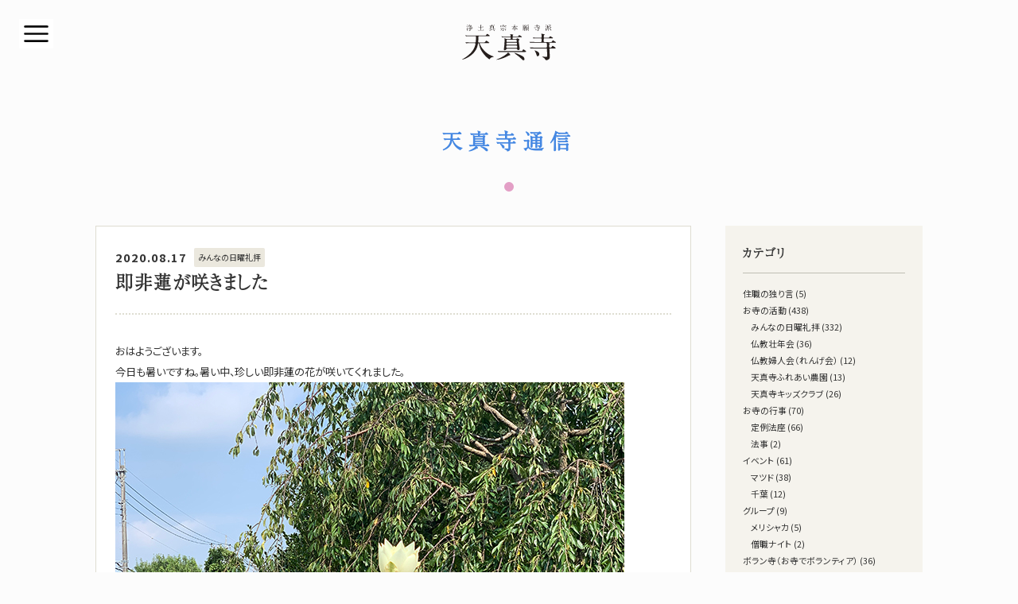

--- FILE ---
content_type: text/html; charset=UTF-8
request_url: https://tenshin.or.jp/archives/14532
body_size: 48754
content:
<!DOCTYPE html>
<html lang="ja">

<head>
<!-- Google Tag Manager -->
<script>(function(w,d,s,l,i){w[l]=w[l]||[];w[l].push({'gtm.start':
new Date().getTime(),event:'gtm.js'});var f=d.getElementsByTagName(s)[0],
j=d.createElement(s),dl=l!='dataLayer'?'&l='+l:'';j.async=true;j.src=
'https://www.googletagmanager.com/gtm.js?id='+i+dl;f.parentNode.insertBefore(j,f);
})(window,document,'script','dataLayer','GTM-WP65BP6');</script>
<!-- End Google Tag Manager -->

	<meta charset="utf-8">
	<meta name="viewport" content="width=device-width, initial-scale=1, shrink-to-fit=no">
	<meta name="format-detection" content="telephone=no,address=no,email=no">

	<title>即非蓮が咲きました - 天真寺｜浄土真宗本願寺派（お西）</title>

	<link rel="icon" href="https://tenshin.or.jp/wp-content/themes/tsj/img/favicon.ico" type="image/vnd.microsoft.icon">
	<link rel="shortcut icon" href="https://tenshin.or.jp/wp-content/themes/tsj/img/favicon.ico">
	<link rel="apple-touch-icon" href="https://tenshin.or.jp/wp-content/themes/tsj/img/apple-touch-icon.png">
	<link rel="icon" href="https://tenshin.or.jp/wp-content/themes/tsj/img/android-touch-icon.png">

	<meta name="description" content="千葉県松戸市にある浄土真宗本願寺派のお寺">
	<meta name="theme-color" content="#EBFAFF">
	<link rel="stylesheet" href="https://tenshin.or.jp/wp-content/themes/tsj/css/reset.css" media="all">
	<link rel="stylesheet" href="https://tenshin.or.jp/wp-content/themes/tsj/style.css" media="all">
	<link rel="stylesheet" href="https://tenshin.or.jp/wp-content/themes/tsj/css/tb.css" media="screen and (min-width: 520px) and (max-width: 959px)">
	<link rel="stylesheet" href="https://tenshin.or.jp/wp-content/themes/tsj/css/sp.css" media="screen and (max-width: 519px)">

<meta name='robots' content='max-image-preview:large' />
<link rel='dns-prefetch' href='//www.googletagmanager.com' />
<link rel='dns-prefetch' href='//c0.wp.com' />
<style id='wp-img-auto-sizes-contain-inline-css' type='text/css'>
img:is([sizes=auto i],[sizes^="auto," i]){contain-intrinsic-size:3000px 1500px}
/*# sourceURL=wp-img-auto-sizes-contain-inline-css */
</style>
<style id='wp-emoji-styles-inline-css' type='text/css'>

	img.wp-smiley, img.emoji {
		display: inline !important;
		border: none !important;
		box-shadow: none !important;
		height: 1em !important;
		width: 1em !important;
		margin: 0 0.07em !important;
		vertical-align: -0.1em !important;
		background: none !important;
		padding: 0 !important;
	}
/*# sourceURL=wp-emoji-styles-inline-css */
</style>
<style id='wp-block-library-inline-css' type='text/css'>
:root{--wp-block-synced-color:#7a00df;--wp-block-synced-color--rgb:122,0,223;--wp-bound-block-color:var(--wp-block-synced-color);--wp-editor-canvas-background:#ddd;--wp-admin-theme-color:#007cba;--wp-admin-theme-color--rgb:0,124,186;--wp-admin-theme-color-darker-10:#006ba1;--wp-admin-theme-color-darker-10--rgb:0,107,160.5;--wp-admin-theme-color-darker-20:#005a87;--wp-admin-theme-color-darker-20--rgb:0,90,135;--wp-admin-border-width-focus:2px}@media (min-resolution:192dpi){:root{--wp-admin-border-width-focus:1.5px}}.wp-element-button{cursor:pointer}:root .has-very-light-gray-background-color{background-color:#eee}:root .has-very-dark-gray-background-color{background-color:#313131}:root .has-very-light-gray-color{color:#eee}:root .has-very-dark-gray-color{color:#313131}:root .has-vivid-green-cyan-to-vivid-cyan-blue-gradient-background{background:linear-gradient(135deg,#00d084,#0693e3)}:root .has-purple-crush-gradient-background{background:linear-gradient(135deg,#34e2e4,#4721fb 50%,#ab1dfe)}:root .has-hazy-dawn-gradient-background{background:linear-gradient(135deg,#faaca8,#dad0ec)}:root .has-subdued-olive-gradient-background{background:linear-gradient(135deg,#fafae1,#67a671)}:root .has-atomic-cream-gradient-background{background:linear-gradient(135deg,#fdd79a,#004a59)}:root .has-nightshade-gradient-background{background:linear-gradient(135deg,#330968,#31cdcf)}:root .has-midnight-gradient-background{background:linear-gradient(135deg,#020381,#2874fc)}:root{--wp--preset--font-size--normal:16px;--wp--preset--font-size--huge:42px}.has-regular-font-size{font-size:1em}.has-larger-font-size{font-size:2.625em}.has-normal-font-size{font-size:var(--wp--preset--font-size--normal)}.has-huge-font-size{font-size:var(--wp--preset--font-size--huge)}.has-text-align-center{text-align:center}.has-text-align-left{text-align:left}.has-text-align-right{text-align:right}.has-fit-text{white-space:nowrap!important}#end-resizable-editor-section{display:none}.aligncenter{clear:both}.items-justified-left{justify-content:flex-start}.items-justified-center{justify-content:center}.items-justified-right{justify-content:flex-end}.items-justified-space-between{justify-content:space-between}.screen-reader-text{border:0;clip-path:inset(50%);height:1px;margin:-1px;overflow:hidden;padding:0;position:absolute;width:1px;word-wrap:normal!important}.screen-reader-text:focus{background-color:#ddd;clip-path:none;color:#444;display:block;font-size:1em;height:auto;left:5px;line-height:normal;padding:15px 23px 14px;text-decoration:none;top:5px;width:auto;z-index:100000}html :where(.has-border-color){border-style:solid}html :where([style*=border-top-color]){border-top-style:solid}html :where([style*=border-right-color]){border-right-style:solid}html :where([style*=border-bottom-color]){border-bottom-style:solid}html :where([style*=border-left-color]){border-left-style:solid}html :where([style*=border-width]){border-style:solid}html :where([style*=border-top-width]){border-top-style:solid}html :where([style*=border-right-width]){border-right-style:solid}html :where([style*=border-bottom-width]){border-bottom-style:solid}html :where([style*=border-left-width]){border-left-style:solid}html :where(img[class*=wp-image-]){height:auto;max-width:100%}:where(figure){margin:0 0 1em}html :where(.is-position-sticky){--wp-admin--admin-bar--position-offset:var(--wp-admin--admin-bar--height,0px)}@media screen and (max-width:600px){html :where(.is-position-sticky){--wp-admin--admin-bar--position-offset:0px}}
.has-text-align-justify{text-align:justify;}

/*# sourceURL=wp-block-library-inline-css */
</style><style id='wp-block-categories-inline-css' type='text/css'>
.wp-block-categories{box-sizing:border-box}.wp-block-categories.alignleft{margin-right:2em}.wp-block-categories.alignright{margin-left:2em}.wp-block-categories.wp-block-categories-dropdown.aligncenter{text-align:center}.wp-block-categories .wp-block-categories__label{display:block;width:100%}
/*# sourceURL=https://c0.wp.com/c/6.9/wp-includes/blocks/categories/style.min.css */
</style>
<style id='global-styles-inline-css' type='text/css'>
:root{--wp--preset--aspect-ratio--square: 1;--wp--preset--aspect-ratio--4-3: 4/3;--wp--preset--aspect-ratio--3-4: 3/4;--wp--preset--aspect-ratio--3-2: 3/2;--wp--preset--aspect-ratio--2-3: 2/3;--wp--preset--aspect-ratio--16-9: 16/9;--wp--preset--aspect-ratio--9-16: 9/16;--wp--preset--color--black: #000000;--wp--preset--color--cyan-bluish-gray: #abb8c3;--wp--preset--color--white: #ffffff;--wp--preset--color--pale-pink: #f78da7;--wp--preset--color--vivid-red: #cf2e2e;--wp--preset--color--luminous-vivid-orange: #ff6900;--wp--preset--color--luminous-vivid-amber: #fcb900;--wp--preset--color--light-green-cyan: #7bdcb5;--wp--preset--color--vivid-green-cyan: #00d084;--wp--preset--color--pale-cyan-blue: #8ed1fc;--wp--preset--color--vivid-cyan-blue: #0693e3;--wp--preset--color--vivid-purple: #9b51e0;--wp--preset--gradient--vivid-cyan-blue-to-vivid-purple: linear-gradient(135deg,rgb(6,147,227) 0%,rgb(155,81,224) 100%);--wp--preset--gradient--light-green-cyan-to-vivid-green-cyan: linear-gradient(135deg,rgb(122,220,180) 0%,rgb(0,208,130) 100%);--wp--preset--gradient--luminous-vivid-amber-to-luminous-vivid-orange: linear-gradient(135deg,rgb(252,185,0) 0%,rgb(255,105,0) 100%);--wp--preset--gradient--luminous-vivid-orange-to-vivid-red: linear-gradient(135deg,rgb(255,105,0) 0%,rgb(207,46,46) 100%);--wp--preset--gradient--very-light-gray-to-cyan-bluish-gray: linear-gradient(135deg,rgb(238,238,238) 0%,rgb(169,184,195) 100%);--wp--preset--gradient--cool-to-warm-spectrum: linear-gradient(135deg,rgb(74,234,220) 0%,rgb(151,120,209) 20%,rgb(207,42,186) 40%,rgb(238,44,130) 60%,rgb(251,105,98) 80%,rgb(254,248,76) 100%);--wp--preset--gradient--blush-light-purple: linear-gradient(135deg,rgb(255,206,236) 0%,rgb(152,150,240) 100%);--wp--preset--gradient--blush-bordeaux: linear-gradient(135deg,rgb(254,205,165) 0%,rgb(254,45,45) 50%,rgb(107,0,62) 100%);--wp--preset--gradient--luminous-dusk: linear-gradient(135deg,rgb(255,203,112) 0%,rgb(199,81,192) 50%,rgb(65,88,208) 100%);--wp--preset--gradient--pale-ocean: linear-gradient(135deg,rgb(255,245,203) 0%,rgb(182,227,212) 50%,rgb(51,167,181) 100%);--wp--preset--gradient--electric-grass: linear-gradient(135deg,rgb(202,248,128) 0%,rgb(113,206,126) 100%);--wp--preset--gradient--midnight: linear-gradient(135deg,rgb(2,3,129) 0%,rgb(40,116,252) 100%);--wp--preset--font-size--small: 13px;--wp--preset--font-size--medium: 20px;--wp--preset--font-size--large: 36px;--wp--preset--font-size--x-large: 42px;--wp--preset--spacing--20: 0.44rem;--wp--preset--spacing--30: 0.67rem;--wp--preset--spacing--40: 1rem;--wp--preset--spacing--50: 1.5rem;--wp--preset--spacing--60: 2.25rem;--wp--preset--spacing--70: 3.38rem;--wp--preset--spacing--80: 5.06rem;--wp--preset--shadow--natural: 6px 6px 9px rgba(0, 0, 0, 0.2);--wp--preset--shadow--deep: 12px 12px 50px rgba(0, 0, 0, 0.4);--wp--preset--shadow--sharp: 6px 6px 0px rgba(0, 0, 0, 0.2);--wp--preset--shadow--outlined: 6px 6px 0px -3px rgb(255, 255, 255), 6px 6px rgb(0, 0, 0);--wp--preset--shadow--crisp: 6px 6px 0px rgb(0, 0, 0);}:where(.is-layout-flex){gap: 0.5em;}:where(.is-layout-grid){gap: 0.5em;}body .is-layout-flex{display: flex;}.is-layout-flex{flex-wrap: wrap;align-items: center;}.is-layout-flex > :is(*, div){margin: 0;}body .is-layout-grid{display: grid;}.is-layout-grid > :is(*, div){margin: 0;}:where(.wp-block-columns.is-layout-flex){gap: 2em;}:where(.wp-block-columns.is-layout-grid){gap: 2em;}:where(.wp-block-post-template.is-layout-flex){gap: 1.25em;}:where(.wp-block-post-template.is-layout-grid){gap: 1.25em;}.has-black-color{color: var(--wp--preset--color--black) !important;}.has-cyan-bluish-gray-color{color: var(--wp--preset--color--cyan-bluish-gray) !important;}.has-white-color{color: var(--wp--preset--color--white) !important;}.has-pale-pink-color{color: var(--wp--preset--color--pale-pink) !important;}.has-vivid-red-color{color: var(--wp--preset--color--vivid-red) !important;}.has-luminous-vivid-orange-color{color: var(--wp--preset--color--luminous-vivid-orange) !important;}.has-luminous-vivid-amber-color{color: var(--wp--preset--color--luminous-vivid-amber) !important;}.has-light-green-cyan-color{color: var(--wp--preset--color--light-green-cyan) !important;}.has-vivid-green-cyan-color{color: var(--wp--preset--color--vivid-green-cyan) !important;}.has-pale-cyan-blue-color{color: var(--wp--preset--color--pale-cyan-blue) !important;}.has-vivid-cyan-blue-color{color: var(--wp--preset--color--vivid-cyan-blue) !important;}.has-vivid-purple-color{color: var(--wp--preset--color--vivid-purple) !important;}.has-black-background-color{background-color: var(--wp--preset--color--black) !important;}.has-cyan-bluish-gray-background-color{background-color: var(--wp--preset--color--cyan-bluish-gray) !important;}.has-white-background-color{background-color: var(--wp--preset--color--white) !important;}.has-pale-pink-background-color{background-color: var(--wp--preset--color--pale-pink) !important;}.has-vivid-red-background-color{background-color: var(--wp--preset--color--vivid-red) !important;}.has-luminous-vivid-orange-background-color{background-color: var(--wp--preset--color--luminous-vivid-orange) !important;}.has-luminous-vivid-amber-background-color{background-color: var(--wp--preset--color--luminous-vivid-amber) !important;}.has-light-green-cyan-background-color{background-color: var(--wp--preset--color--light-green-cyan) !important;}.has-vivid-green-cyan-background-color{background-color: var(--wp--preset--color--vivid-green-cyan) !important;}.has-pale-cyan-blue-background-color{background-color: var(--wp--preset--color--pale-cyan-blue) !important;}.has-vivid-cyan-blue-background-color{background-color: var(--wp--preset--color--vivid-cyan-blue) !important;}.has-vivid-purple-background-color{background-color: var(--wp--preset--color--vivid-purple) !important;}.has-black-border-color{border-color: var(--wp--preset--color--black) !important;}.has-cyan-bluish-gray-border-color{border-color: var(--wp--preset--color--cyan-bluish-gray) !important;}.has-white-border-color{border-color: var(--wp--preset--color--white) !important;}.has-pale-pink-border-color{border-color: var(--wp--preset--color--pale-pink) !important;}.has-vivid-red-border-color{border-color: var(--wp--preset--color--vivid-red) !important;}.has-luminous-vivid-orange-border-color{border-color: var(--wp--preset--color--luminous-vivid-orange) !important;}.has-luminous-vivid-amber-border-color{border-color: var(--wp--preset--color--luminous-vivid-amber) !important;}.has-light-green-cyan-border-color{border-color: var(--wp--preset--color--light-green-cyan) !important;}.has-vivid-green-cyan-border-color{border-color: var(--wp--preset--color--vivid-green-cyan) !important;}.has-pale-cyan-blue-border-color{border-color: var(--wp--preset--color--pale-cyan-blue) !important;}.has-vivid-cyan-blue-border-color{border-color: var(--wp--preset--color--vivid-cyan-blue) !important;}.has-vivid-purple-border-color{border-color: var(--wp--preset--color--vivid-purple) !important;}.has-vivid-cyan-blue-to-vivid-purple-gradient-background{background: var(--wp--preset--gradient--vivid-cyan-blue-to-vivid-purple) !important;}.has-light-green-cyan-to-vivid-green-cyan-gradient-background{background: var(--wp--preset--gradient--light-green-cyan-to-vivid-green-cyan) !important;}.has-luminous-vivid-amber-to-luminous-vivid-orange-gradient-background{background: var(--wp--preset--gradient--luminous-vivid-amber-to-luminous-vivid-orange) !important;}.has-luminous-vivid-orange-to-vivid-red-gradient-background{background: var(--wp--preset--gradient--luminous-vivid-orange-to-vivid-red) !important;}.has-very-light-gray-to-cyan-bluish-gray-gradient-background{background: var(--wp--preset--gradient--very-light-gray-to-cyan-bluish-gray) !important;}.has-cool-to-warm-spectrum-gradient-background{background: var(--wp--preset--gradient--cool-to-warm-spectrum) !important;}.has-blush-light-purple-gradient-background{background: var(--wp--preset--gradient--blush-light-purple) !important;}.has-blush-bordeaux-gradient-background{background: var(--wp--preset--gradient--blush-bordeaux) !important;}.has-luminous-dusk-gradient-background{background: var(--wp--preset--gradient--luminous-dusk) !important;}.has-pale-ocean-gradient-background{background: var(--wp--preset--gradient--pale-ocean) !important;}.has-electric-grass-gradient-background{background: var(--wp--preset--gradient--electric-grass) !important;}.has-midnight-gradient-background{background: var(--wp--preset--gradient--midnight) !important;}.has-small-font-size{font-size: var(--wp--preset--font-size--small) !important;}.has-medium-font-size{font-size: var(--wp--preset--font-size--medium) !important;}.has-large-font-size{font-size: var(--wp--preset--font-size--large) !important;}.has-x-large-font-size{font-size: var(--wp--preset--font-size--x-large) !important;}
/*# sourceURL=global-styles-inline-css */
</style>

<style id='classic-theme-styles-inline-css' type='text/css'>
/*! This file is auto-generated */
.wp-block-button__link{color:#fff;background-color:#32373c;border-radius:9999px;box-shadow:none;text-decoration:none;padding:calc(.667em + 2px) calc(1.333em + 2px);font-size:1.125em}.wp-block-file__button{background:#32373c;color:#fff;text-decoration:none}
/*# sourceURL=/wp-includes/css/classic-themes.min.css */
</style>
<link rel='stylesheet' id='liquid-block-speech-css' href='https://tenshin.or.jp/wp-content/plugins/liquid-speech-balloon/css/block.css?ver=6.9' type='text/css' media='all' />
<link rel='stylesheet' id='contact-form-7-css' href='https://tenshin.or.jp/wp-content/plugins/contact-form-7/includes/css/styles.css?ver=5.7.3' type='text/css' media='all' />
<link rel='stylesheet' id='jetpack_css-css' href='https://c0.wp.com/p/jetpack/10.6.2/css/jetpack.css' type='text/css' media='all' />
<script type="text/javascript" src="https://c0.wp.com/c/6.9/wp-includes/js/jquery/jquery.min.js" id="jquery-core-js"></script>
<script type="text/javascript" src="https://c0.wp.com/c/6.9/wp-includes/js/jquery/jquery-migrate.min.js" id="jquery-migrate-js"></script>

<!-- Google アナリティクス スニペット (Site Kit が追加) -->
<script type="text/javascript" src="https://www.googletagmanager.com/gtag/js?id=UA-193649029-1" id="google_gtagjs-js" async></script>
<script type="text/javascript" id="google_gtagjs-js-after">
/* <![CDATA[ */
window.dataLayer = window.dataLayer || [];function gtag(){dataLayer.push(arguments);}
gtag('set', 'linker', {"domains":["tenshin.or.jp"]} );
gtag("js", new Date());
gtag("set", "developer_id.dZTNiMT", true);
gtag("config", "UA-193649029-1", {"anonymize_ip":true});
//# sourceURL=google_gtagjs-js-after
/* ]]> */
</script>

<!-- (ここまで) Google アナリティクス スニペット (Site Kit が追加) -->
<meta name="generator" content="Site Kit by Google 1.93.0" /><style type="text/css">.liquid-speech-balloon-00 .liquid-speech-balloon-avatar { background-image: url("https://tenshin.or.jp/wp-content/uploads/2023/02/Ten-chan01.png"); } </style>
<style type='text/css'>img#wpstats{display:none}</style>
	<style type="text/css">.broken_link, a.broken_link {
	text-decoration: line-through;
}</style>			<style type="text/css">
				/* If html does not have either class, do not show lazy loaded images. */
				html:not( .jetpack-lazy-images-js-enabled ):not( .js ) .jetpack-lazy-image {
					display: none;
				}
			</style>
			<script>
				document.documentElement.classList.add(
					'jetpack-lazy-images-js-enabled'
				);
			</script>
		</head>

<body class="is-preload single %e5%8d%b3%e9%9d%9e%e8%93%ae%e3%81%8c%e5%92%b2%e3%81%8d%e3%81%be%e3%81%97%e3%81%9f" id="top">
<!-- Google Tag Manager (noscript) -->
<noscript><iframe src="https://www.googletagmanager.com/ns.html?id=GTM-WP65BP6"
height="0" width="0" style="display:none;visibility:hidden"></iframe></noscript>
<!-- End Google Tag Manager (noscript) -->

<!-- Wrapper -->
<div class="wrap global">
	<!-- Main -->
	<main>
		<!-- Main inner -->
		<div class="inner">

			<!-- Header -->
			<header>
				<a href="https://tenshin.or.jp"><h1><img class="hdr logo" src="https://tenshin.or.jp/wp-content/themes/tsj/img/logo.svg" alt="天真寺｜浄土真宗本願寺派（お西）" /></h1></a>
			</header>

			<div class="wrap hdg_page">
				<h2>天真寺通信</h2>
				<svg xmlns="http://www.w3.org/2000/svg" viewBox="0 0 12 12">
					<circle cx="6" cy="6" r="6" fill="rgba(221,137,185,0.81)" />
				</svg>
			</div>

			<!-- Row -->
			<div class="row">
				<!-- Article -->
				<div class="atcl">
					<div class="title_single">
						<div class="single_meta">
							<time>2020.08.17</time><p class="cat">みんなの日曜礼拝</p>
						</div>
					<h2>即非蓮が咲きました</h2>
					</div>
<p>おはようございます。<br />
今日も暑いですね。暑い中、珍しい即非蓮の花が咲いてくれました。<br />
<a href="https://tenshin.or.jp/wp-content/uploads/2020/08/408335306e931d7589d6534c4338e589.jpg"><img fetchpriority="high" decoding="async" src="https://tenshin.or.jp/wp-content/uploads/2020/08/408335306e931d7589d6534c4338e589.jpg" alt="即非蓮2" width="640" height="853" class="alignnone size-full wp-image-14534 jetpack-lazy-image" data-lazy-src="https://tenshin.or.jp/wp-content/uploads/2020/08/408335306e931d7589d6534c4338e589.jpg?is-pending-load=1" srcset="[data-uri]"><noscript><img fetchpriority="high" decoding="async" src="https://tenshin.or.jp/wp-content/uploads/2020/08/408335306e931d7589d6534c4338e589.jpg" alt="即非蓮2" width="640" height="853" class="alignnone size-full wp-image-14534" /></noscript></a><br />
<a href="https://tenshin.or.jp/wp-content/uploads/2020/08/21abd37da48c8dc5436b31df873e3056.jpg"><img decoding="async" src="https://tenshin.or.jp/wp-content/uploads/2020/08/21abd37da48c8dc5436b31df873e3056.jpg" alt="即非蓮" width="640" height="480" class="alignnone size-full wp-image-14535 jetpack-lazy-image" data-lazy-src="https://tenshin.or.jp/wp-content/uploads/2020/08/21abd37da48c8dc5436b31df873e3056.jpg?is-pending-load=1" srcset="[data-uri]"><noscript><img decoding="async" src="https://tenshin.or.jp/wp-content/uploads/2020/08/21abd37da48c8dc5436b31df873e3056.jpg" alt="即非蓮" width="640" height="480" class="alignnone size-full wp-image-14535" /></noscript></a><br />
<a href="https://tenshin.or.jp/wp-content/uploads/2020/08/b00922fb85817c5ca6c1cf9fe4a0449f.jpg"><img decoding="async" src="https://tenshin.or.jp/wp-content/uploads/2020/08/b00922fb85817c5ca6c1cf9fe4a0449f.jpg" alt="即非蓮6" width="640" height="601" class="alignnone size-full wp-image-14536 jetpack-lazy-image" data-lazy-src="https://tenshin.or.jp/wp-content/uploads/2020/08/b00922fb85817c5ca6c1cf9fe4a0449f.jpg?is-pending-load=1" srcset="[data-uri]"><noscript><img decoding="async" src="https://tenshin.or.jp/wp-content/uploads/2020/08/b00922fb85817c5ca6c1cf9fe4a0449f.jpg" alt="即非蓮6" width="640" height="601" class="alignnone size-full wp-image-14536" /></noscript></a><br />
お寺の行事のライブ配信に少しずつ慣れてきております。ですが、パソコンの環境は随時変化があるので、一苦労です。<br />
今後、日曜礼拝の様子をYOUTUBEのWEB配信にてリアルタイムにて流していく予定です。<br />
こちらは、昨日8月16日（日）の日曜礼拝の映像です。<br />
<div class="youtube"><iframe loading="lazy" width="560" height="315" src="https://www.youtube.com/embed/hURqE-KYkB4" frameborder="0" allow="accelerometer; autoplay; encrypted-media; gyroscope; picture-in-picture" allowfullscreen></iframe></div></p>
				</div><!-- /Article -->

				<!-- Archive -->
				<div class="arcv">
				<div class="arcv_hdg">
					<h2>カテゴリ</h2>
				</div>
				    <ul class="wp-block-categories-list wp-block-categories">	<li class="cat-item cat-item-219"><a href="https://tenshin.or.jp/archives/category/%e4%bd%8f%e8%81%b7%e3%81%ae%e7%8b%ac%e3%82%8a%e8%a8%80">住職の独り言</a> (5)
</li>
	<li class="cat-item cat-item-2"><a href="https://tenshin.or.jp/archives/category/%e3%81%8a%e5%af%ba%e3%81%ae%e6%b4%bb%e5%8b%95">お寺の活動</a> (438)
<ul class='children'>
	<li class="cat-item cat-item-4"><a href="https://tenshin.or.jp/archives/category/%e3%81%8a%e5%af%ba%e3%81%ae%e6%b4%bb%e5%8b%95/%e3%81%bf%e3%82%93%e3%81%aa%e3%81%ae%e6%97%a5%e6%9b%9c%e7%a4%bc%e6%8b%9d-%e3%81%8a%e5%af%ba%e3%81%ae%e6%b4%bb%e5%8b%95">みんなの日曜礼拝</a> (332)
</li>
	<li class="cat-item cat-item-18"><a href="https://tenshin.or.jp/archives/category/%e3%81%8a%e5%af%ba%e3%81%ae%e6%b4%bb%e5%8b%95/%e4%bb%8f%e6%95%99%e5%a3%ae%e5%b9%b4%e4%bc%9a">仏教壮年会</a> (36)
</li>
	<li class="cat-item cat-item-19"><a href="https://tenshin.or.jp/archives/category/%e3%81%8a%e5%af%ba%e3%81%ae%e6%b4%bb%e5%8b%95/%e4%bb%8f%e6%95%99%e5%a9%a6%e4%ba%ba%e4%bc%9a%ef%bc%88%e3%82%8c%e3%82%93%e3%81%92%e4%bc%9a%ef%bc%89">仏教婦人会（れんげ会）</a> (12)
</li>
	<li class="cat-item cat-item-29"><a href="https://tenshin.or.jp/archives/category/%e3%81%8a%e5%af%ba%e3%81%ae%e6%b4%bb%e5%8b%95/%e5%a4%a9%e7%9c%9f%e5%af%ba%e3%81%b5%e3%82%8c%e3%81%82%e3%81%84%e8%be%b2%e5%9c%92">天真寺ふれあい農園</a> (13)
</li>
	<li class="cat-item cat-item-31"><a href="https://tenshin.or.jp/archives/category/%e3%81%8a%e5%af%ba%e3%81%ae%e6%b4%bb%e5%8b%95/%e5%a4%a9%e7%9c%9f%e5%af%ba%e3%82%ad%e3%83%83%e3%82%ba%e3%82%af%e3%83%a9%e3%83%96">天真寺キッズクラブ</a> (26)
</li>
</ul>
</li>
	<li class="cat-item cat-item-3"><a href="https://tenshin.or.jp/archives/category/%e3%81%8a%e5%af%ba%e3%81%ae%e8%a1%8c%e4%ba%8b">お寺の行事</a> (70)
<ul class='children'>
	<li class="cat-item cat-item-32"><a href="https://tenshin.or.jp/archives/category/%e3%81%8a%e5%af%ba%e3%81%ae%e8%a1%8c%e4%ba%8b/%e5%ae%9a%e4%be%8b%e6%b3%95%e5%ba%a7">定例法座</a> (66)
</li>
	<li class="cat-item cat-item-47"><a href="https://tenshin.or.jp/archives/category/%e3%81%8a%e5%af%ba%e3%81%ae%e8%a1%8c%e4%ba%8b/%e6%b3%95%e4%ba%8b">法事</a> (2)
</li>
</ul>
</li>
	<li class="cat-item cat-item-5"><a href="https://tenshin.or.jp/archives/category/%e3%82%a4%e3%83%99%e3%83%b3%e3%83%88">イベント</a> (61)
<ul class='children'>
	<li class="cat-item cat-item-8"><a href="https://tenshin.or.jp/archives/category/%e3%82%a4%e3%83%99%e3%83%b3%e3%83%88/%e3%83%9e%e3%83%84%e3%83%89">マツド</a> (38)
</li>
	<li class="cat-item cat-item-23"><a href="https://tenshin.or.jp/archives/category/%e3%82%a4%e3%83%99%e3%83%b3%e3%83%88/%e5%8d%83%e8%91%89">千葉</a> (12)
</li>
</ul>
</li>
	<li class="cat-item cat-item-6"><a href="https://tenshin.or.jp/archives/category/%e3%82%b0%e3%83%ab%e3%83%bc%e3%83%97">グループ</a> (9)
<ul class='children'>
	<li class="cat-item cat-item-10"><a href="https://tenshin.or.jp/archives/category/%e3%82%b0%e3%83%ab%e3%83%bc%e3%83%97/%e3%83%a1%e3%83%aa%e3%82%b7%e3%83%a3%e3%82%ab-%e3%82%b0%e3%83%ab%e3%83%bc%e3%83%97">メリシャカ</a> (5)
</li>
	<li class="cat-item cat-item-20"><a href="https://tenshin.or.jp/archives/category/%e3%82%b0%e3%83%ab%e3%83%bc%e3%83%97/%e5%83%a7%e8%81%b7%e3%83%8a%e3%82%a4%e3%83%88">僧職ナイト</a> (2)
</li>
</ul>
</li>
	<li class="cat-item cat-item-7"><a href="https://tenshin.or.jp/archives/category/%e3%83%9c%e3%83%a9%e3%83%b3%e5%af%ba%ef%bc%88%e3%81%8a%e5%af%ba%e3%81%a7%e3%83%9c%e3%83%a9%e3%83%b3%e3%83%86%e3%82%a3%e3%82%a2%ef%bc%89">ボラン寺（お寺でボランティア）</a> (36)
<ul class='children'>
	<li class="cat-item cat-item-27"><a href="https://tenshin.or.jp/archives/category/%e3%83%9c%e3%83%a9%e3%83%b3%e5%af%ba%ef%bc%88%e3%81%8a%e5%af%ba%e3%81%a7%e3%83%9c%e3%83%a9%e3%83%b3%e3%83%86%e3%82%a3%e3%82%a2%ef%bc%89/%e5%a4%a9%e3%81%a1%e3%82%83%e3%82%93%e5%8b%9f%e9%87%91">天ちゃん募金</a> (2)
</li>
	<li class="cat-item cat-item-58"><a href="https://tenshin.or.jp/archives/category/%e3%83%9c%e3%83%a9%e3%83%b3%e5%af%ba%ef%bc%88%e3%81%8a%e5%af%ba%e3%81%a7%e3%83%9c%e3%83%a9%e3%83%b3%e3%83%86%e3%82%a3%e3%82%a2%ef%bc%89/%e3%81%8a%e5%af%ba%e3%81%ae%e5%9b%bd%e9%9a%9b%e5%8d%94%e5%8a%9b">お寺の国際協力</a> (5)
</li>
	<li class="cat-item cat-item-60"><a href="https://tenshin.or.jp/archives/category/%e3%83%9c%e3%83%a9%e3%83%b3%e5%af%ba%ef%bc%88%e3%81%8a%e5%af%ba%e3%81%a7%e3%83%9c%e3%83%a9%e3%83%b3%e3%83%86%e3%82%a3%e3%82%a2%ef%bc%89/%e3%81%8c%e3%82%93%e3%81%b0%e3%81%a3%e3%81%ba%e7%a6%8f%e5%b3%b6">がんばっぺ福島</a> (11)
</li>
	<li class="cat-item cat-item-64"><a href="https://tenshin.or.jp/archives/category/%e3%83%9c%e3%83%a9%e3%83%b3%e5%af%ba%ef%bc%88%e3%81%8a%e5%af%ba%e3%81%a7%e3%83%9c%e3%83%a9%e3%83%b3%e3%83%86%e3%82%a3%e3%82%a2%ef%bc%89/%e3%83%81%e3%83%a3%e3%83%aa%e3%83%86%e3%82%a3%e3%83%bc%e9%9b%85%e6%a5%bd%e6%bc%94%e5%a5%8f%e4%bc%9a">チャリティー雅楽演奏会</a> (3)
</li>
	<li class="cat-item cat-item-65"><a href="https://tenshin.or.jp/archives/category/%e3%83%9c%e3%83%a9%e3%83%b3%e5%af%ba%ef%bc%88%e3%81%8a%e5%af%ba%e3%81%a7%e3%83%9c%e3%83%a9%e3%83%b3%e3%83%86%e3%82%a3%e3%82%a2%ef%bc%89/%e3%83%9a%e3%83%83%e3%83%88%e3%83%9c%e3%83%88%e3%83%ab%e3%82%ad%e3%83%a3%e3%83%83%e3%83%97%e5%9b%9e%e5%8f%8e">ペットボトルキャップ回収</a> (8)
</li>
</ul>
</li>
	<li class="cat-item cat-item-9"><a href="https://tenshin.or.jp/archives/category/%e3%83%a1%e3%83%87%e3%82%a3%e3%82%a2%e6%83%85%e5%a0%b1">メディア情報</a> (36)
</li>
	<li class="cat-item cat-item-12"><a href="https://tenshin.or.jp/archives/category/%e4%ba%94%e5%a4%a7%e6%b3%95%e8%a6%81">五大法要</a> (130)
<ul class='children'>
	<li class="cat-item cat-item-21"><a href="https://tenshin.or.jp/archives/category/%e4%ba%94%e5%a4%a7%e6%b3%95%e8%a6%81/%e5%85%83%e6%97%a6%e4%bc%9a">元旦会</a> (17)
</li>
	<li class="cat-item cat-item-39"><a href="https://tenshin.or.jp/archives/category/%e4%ba%94%e5%a4%a7%e6%b3%95%e8%a6%81/%e6%98%a5%e5%bd%bc%e5%b2%b8">春彼岸</a> (18)
</li>
	<li class="cat-item cat-item-46"><a href="https://tenshin.or.jp/archives/category/%e4%ba%94%e5%a4%a7%e6%b3%95%e8%a6%81/%e6%b0%b8%e4%bb%a3%e7%b5%8c%e6%b3%95%e8%a6%81">永代経法要</a> (13)
</li>
	<li class="cat-item cat-item-50"><a href="https://tenshin.or.jp/archives/category/%e4%ba%94%e5%a4%a7%e6%b3%95%e8%a6%81/%e7%a7%8b%e5%bd%bc%e5%b2%b8-%e4%ba%94%e5%a4%a7%e6%b3%95%e8%a6%81">秋彼岸</a> (22)
</li>
	<li class="cat-item cat-item-56"><a href="https://tenshin.or.jp/archives/category/%e4%ba%94%e5%a4%a7%e6%b3%95%e8%a6%81/%e3%81%8a%e3%81%8b%e3%81%92%e3%81%95%e3%81%be%e5%a0%b1%e6%81%a9%e8%ac%9b">おかげさま報恩講</a> (27)
</li>
	<li class="cat-item cat-item-59"><a href="https://tenshin.or.jp/archives/category/%e4%ba%94%e5%a4%a7%e6%b3%95%e8%a6%81/%e3%81%8a%e7%9b%86">お盆</a> (31)
</li>
</ul>
</li>
	<li class="cat-item cat-item-13"><a href="https://tenshin.or.jp/archives/category/%e4%ba%ac%e9%83%bd">京都</a> (68)
<ul class='children'>
	<li class="cat-item cat-item-15"><a href="https://tenshin.or.jp/archives/category/%e4%ba%ac%e9%83%bd/%e4%ba%ac%e9%83%bd%e3%81%9f%e3%82%88%e3%82%8a-%e4%ba%ac%e9%83%bd">京都たより</a> (14)
</li>
	<li class="cat-item cat-item-42"><a href="https://tenshin.or.jp/archives/category/%e4%ba%ac%e9%83%bd/%e6%9c%ac%e5%b1%b1%e6%9c%ac%e9%a1%98%e5%af%ba">本山本願寺</a> (39)
</li>
</ul>
</li>
	<li class="cat-item cat-item-14"><a href="https://tenshin.or.jp/archives/category/%e4%ba%ac%e9%83%bd%e3%81%9f%e3%82%88%e3%82%8a">京都たより</a> (4)
</li>
	<li class="cat-item cat-item-17"><a href="https://tenshin.or.jp/archives/category/%e4%bb%8f%e6%95%99q%ef%bc%86a">仏教Q＆A</a> (5)
<ul class='children'>
	<li class="cat-item cat-item-25"><a href="https://tenshin.or.jp/archives/category/%e4%bb%8f%e6%95%99q%ef%bc%86a/%e5%a2%93%e5%9c%b0-%e4%bb%8f%e6%95%99q%ef%bc%86a">墓地</a> (4)
</li>
	<li class="cat-item cat-item-57"><a href="https://tenshin.or.jp/archives/category/%e4%bb%8f%e6%95%99q%ef%bc%86a/%e3%81%8a%e4%bb%8f%e5%a3%87">お仏壇</a> (1)
</li>
</ul>
</li>
	<li class="cat-item cat-item-24"><a href="https://tenshin.or.jp/archives/category/%e5%a2%93%e5%9c%b0">墓地</a> (173)
<ul class='children'>
	<li class="cat-item cat-item-26"><a href="https://tenshin.or.jp/archives/category/%e5%a2%93%e5%9c%b0/%e5%a4%a7%e7%94%ba%e3%82%84%e3%81%99%e3%82%89%e3%81%8e%e3%83%91%e3%83%bc%e3%82%af">大町やすらぎパーク</a> (4)
</li>
	<li class="cat-item cat-item-44"><a href="https://tenshin.or.jp/archives/category/%e5%a2%93%e5%9c%b0/%e6%b0%b8%e4%bb%a3%e5%90%88%e8%91%ac%e5%a2%93%e3%81%82%e3%82%93%e3%81%ae%e3%82%93%e5%a0%82">永代合葬墓あんのん堂</a> (146)
</li>
	<li class="cat-item cat-item-45"><a href="https://tenshin.or.jp/archives/category/%e5%a2%93%e5%9c%b0/%e6%b0%b8%e4%bb%a3%e5%90%88%e8%91%ac%e5%a2%93%e3%82%84%e3%81%99%e3%82%89%e3%81%8e%e5%a0%82">永代合葬墓やすらぎ堂</a> (26)
</li>
</ul>
</li>
	<li class="cat-item cat-item-28"><a href="https://tenshin.or.jp/archives/category/%e5%a4%a9%e7%9c%9f%e5%af%ba">天真寺</a> (528)
<ul class='children'>
	<li class="cat-item cat-item-218"><a href="https://tenshin.or.jp/archives/category/%e5%a4%a9%e7%9c%9f%e5%af%ba/%e5%8b%a4%e5%bc%8f">勤式</a> (1)
</li>
	<li class="cat-item cat-item-33"><a href="https://tenshin.or.jp/archives/category/%e5%a4%a9%e7%9c%9f%e5%af%ba/%e5%af%ba%e5%a0%b1%e3%80%8c%e6%9c%88%e5%88%8a%e3%81%a6%e3%82%93%e3%81%97%e3%82%93%e3%80%8d">寺報「月刊てんしん」</a> (67)
</li>
	<li class="cat-item cat-item-35"><a href="https://tenshin.or.jp/archives/category/%e5%a4%a9%e7%9c%9f%e5%af%ba/%e5%b3%b6%e6%a0%b9%e6%b5%84%e5%9c%93%e5%af%ba">島根浄圓寺</a> (13)
</li>
	<li class="cat-item cat-item-49"><a href="https://tenshin.or.jp/archives/category/%e5%a4%a9%e7%9c%9f%e5%af%ba/%e6%b3%95%e8%a9%b1-%e5%a4%a9%e7%9c%9f%e5%af%ba">法話</a> (16)
</li>
	<li class="cat-item cat-item-53"><a href="https://tenshin.or.jp/archives/category/%e5%a4%a9%e7%9c%9f%e5%af%ba/%e8%93%ae%ef%bc%88%e3%83%8f%e3%82%b9%ef%bc%89">蓮（ハス）</a> (91)
</li>
	<li class="cat-item cat-item-61"><a href="https://tenshin.or.jp/archives/category/%e5%a4%a9%e7%9c%9f%e5%af%ba/%e3%82%aa%e3%83%b3%e3%83%a9%e3%82%a4%e3%83%b3%e9%85%8d%e4%bf%a1">オンライン配信</a> (141)
</li>
	<li class="cat-item cat-item-67"><a href="https://tenshin.or.jp/archives/category/%e5%a4%a9%e7%9c%9f%e5%af%ba/%e5%a4%a9%e3%81%a1%e3%82%83%e3%82%93">天ちゃん</a> (14)
</li>
	<li class="cat-item cat-item-68"><a href="https://tenshin.or.jp/archives/category/%e5%a4%a9%e7%9c%9f%e5%af%ba/%e5%a4%a9%e3%81%a1%e3%82%83%e3%82%93%e3%81%ad%e3%82%8b%ef%bc%88%e5%a4%a9%e7%9c%9f%e5%af%baweb%ef%bc%89">天ちゃんねる（天真寺WEB）</a> (37)
</li>
</ul>
</li>
	<li class="cat-item cat-item-34"><a href="https://tenshin.or.jp/archives/category/%e5%af%ba%e5%ad%90%e5%b1%8b">寺子屋</a> (69)
<ul class='children'>
	<li class="cat-item cat-item-62"><a href="https://tenshin.or.jp/archives/category/%e5%af%ba%e5%ad%90%e5%b1%8b/%e3%82%af%e3%83%aa%e3%82%b9%e3%82%bf%e3%83%ab%e3%83%9c%e3%82%a6%e3%83%ab%e3%83%a8%e3%82%ac">クリスタルボウルヨガ</a> (13)
</li>
	<li class="cat-item cat-item-63"><a href="https://tenshin.or.jp/archives/category/%e5%af%ba%e5%ad%90%e5%b1%8b/%e3%82%b0%e3%83%a9%e3%83%b3%e3%83%89%e3%82%b4%e3%83%ab%e3%83%95">グランドゴルフ</a> (13)
</li>
	<li class="cat-item cat-item-66"><a href="https://tenshin.or.jp/archives/category/%e5%af%ba%e5%ad%90%e5%b1%8b/%e3%83%a8%e3%83%bc%e3%82%ac%e6%95%99%e5%ae%a4">ヨーガ教室</a> (2)
</li>
	<li class="cat-item cat-item-69"><a href="https://tenshin.or.jp/archives/category/%e5%af%ba%e5%ad%90%e5%b1%8b/%e5%a4%a9%e7%9c%9f%e5%af%ba%e9%9b%85%e6%a5%bd%e6%95%99%e5%ae%a4">天真寺雅楽教室</a> (37)
</li>
</ul>
</li>
	<li class="cat-item cat-item-37"><a href="https://tenshin.or.jp/archives/category/%e6%8e%b2%e7%a4%ba%e6%9d%bf">掲示板</a> (4)
</li>
	<li class="cat-item cat-item-41"><a href="https://tenshin.or.jp/archives/category/%e6%9c%aa%e5%88%86%e9%a1%9e">未分類</a> (800)
</li>
	<li class="cat-item cat-item-43"><a href="https://tenshin.or.jp/archives/category/%e6%9c%ac%e9%a1%98%e5%af%ba">本願寺</a> (171)
<ul class='children'>
	<li class="cat-item cat-item-51"><a href="https://tenshin.or.jp/archives/category/%e6%9c%ac%e9%a1%98%e5%af%ba/%e7%af%89%e5%9c%b0%e6%9c%ac%e9%a1%98%e5%af%ba">築地本願寺</a> (132)
</li>
</ul>
</li>
	<li class="cat-item cat-item-48"><a href="https://tenshin.or.jp/archives/category/%e6%b3%95%e8%a9%b1">法話</a> (63)
<ul class='children'>
	<li class="cat-item cat-item-52"><a href="https://tenshin.or.jp/archives/category/%e6%b3%95%e8%a9%b1/%e8%90%bd%e8%aa%9e">落語</a> (1)
</li>
</ul>
</li>
	<li class="cat-item cat-item-54"><a href="https://tenshin.or.jp/archives/category/%e8%ac%9b%e6%bc%94%e9%96%a2%e4%bf%82">講演関係</a> (49)
</li>
	<li class="cat-item cat-item-55"><a href="https://tenshin.or.jp/archives/category/%e9%96%a2%e4%bf%82%e5%9b%a3%e4%bd%93">関係団体</a> (28)
</li>
	<li class="cat-item cat-item-1"><a href="https://tenshin.or.jp/archives/category/uncategorized">未分類</a> (223)
</li>
</ul>				<div class="arcv_hdg">
					<h2>アーカイブ</h2>
				</div>
					<ul>
						<li><a href='https://tenshin.or.jp/archives/date/2026/01'>2026年1月</a>&nbsp;(15)</li>
	<li><a href='https://tenshin.or.jp/archives/date/2025/12'>2025年12月</a>&nbsp;(11)</li>
	<li><a href='https://tenshin.or.jp/archives/date/2025/11'>2025年11月</a>&nbsp;(12)</li>
	<li><a href='https://tenshin.or.jp/archives/date/2025/10'>2025年10月</a>&nbsp;(19)</li>
	<li><a href='https://tenshin.or.jp/archives/date/2025/09'>2025年9月</a>&nbsp;(17)</li>
	<li><a href='https://tenshin.or.jp/archives/date/2025/08'>2025年8月</a>&nbsp;(13)</li>
					</ul>
				<!-- <div class="arcv_hdg">
					<h2>最新記事</h2>
				</div>
					<ul >
						<li><a href='https://tenshin.or.jp/archives/20640'>1月18日日曜礼拝「光明月日に勝過して」雲林重正僧侶</a></li>
	<li><a href='https://tenshin.or.jp/archives/20637'>通夜布教</a></li>
	<li><a href='https://tenshin.or.jp/archives/20634'>御正忌報恩講</a></li>
	<li><a href='https://tenshin.or.jp/archives/20629'>今月のあんのん堂</a></li>
					</ul> -->
				<div class="arcv_hdg">
					<h2>天真寺日記</h2>
				</div>
					<ul><li><a href="http://blog.goo.ne.jp/tenshinji" target="_blank">天真寺の旧ブログはこちらから</a></li></ul>
				</div><!-- /Archive -->
			</div><!-- /Row -->
		</div><!-- /Main inner -->

		<!-- Footer -->
		<footer>
			<a class="backtotop" href="#top">△ ページ上部へ</a>
			<div class="row">
				<div class="item ftr">
					<a href="https://tenshin.or.jp"><img class="ftr logo" src="https://tenshin.or.jp/wp-content/themes/tsj/img/logo.svg" alt="天真寺｜浄土真宗本願寺派（お西）" /></a>
				</div>
				<div class="item ftr">
					<ul>
						<li><a href="/contact/">お問合せ</a></li>
						<li><a href="/about/access/">交通のご案内</a></li>
						<li><a href="/privacy/">個人情報取扱について</a></li>
					</ul>
				</div>
				<div class="item ftr">
					<p>浄土真宗本願寺派 法照山 天真寺<br>〒270-2251 千葉県松戸市金ヶ作106<br>電話：047-389-0808<br>ファックス：047-389-0809</p>
				</div>
			</div>
			<p class="copyright">&copy; 2026 Tenshin-ji</p>
		</footer>
	</main><!-- /Main -->

	<!-- Sidebar -->
	<div class="sidebar" id="sidebar">
	<div class="inner">

		<!-- Menu -->
		<nav id="menu">
			<div class="sb_hdg">
				<h2>メニュー</h2>
			</div>

			<div class="separator menu">
				<svg xmlns="http://www.w3.org/2000/svg" viewBox="0 0 12 12">
					<circle cx="6" cy="6" r="6" fill="rgba(221,137,185,0.81)" />
				</svg>
			</div>

			<ul>
				<li><a href="/about/">天真寺について</a></li>
				<li><a href="/event">お寺の行事</a></li>
				<li><a href="/activity/">お寺の活動</a></li>
				<li><a href="/terakoya/">寺子屋</a></li>
				<li><a href="/grave_info/">お墓のご案内</a></li>
				<li><a href="/support_activity/">支援活動</a></li>
				<li><a href="/tenshinji-tushin/">天真寺通信</a></li>
				<li><a href="/primer/">初めて学ぶ仏教</a></li>
				<li><a href="/contact/">お問い合わせ</a></li>
				<li><a href="/about/access/">交通のご案内</a></li>
				<li><a href="https://tenshin.or.jp">ホーム</a></li>
			</ul>
		</nav>

		<div class="separator menu">
			<svg xmlns="http://www.w3.org/2000/svg" viewBox="0 0 12 12">
				<circle cx="6" cy="6" r="6" fill="rgba(221,137,185,0.81)" />
			</svg>
		</div>

		<div class="sb_bnr">
			<a href="/grave_info/yasuragi_park"><img src="https://tenshin.or.jp/wp-content/themes/tsj/img/sb_bnr_omachi.jpg" alt="大町やすらぎパーク" /></a>

			<a href="/grave_info/yasuragidou"><img src="https://tenshin.or.jp/wp-content/themes/tsj/img/sb_bnr_yasuragi.jpg" alt="永代合葬墓やすらぎ堂" /></a>
		</div>

		<div class="separator menu">
			<svg xmlns="http://www.w3.org/2000/svg" viewBox="0 0 12 12">
				<circle cx="6" cy="6" r="6" fill="rgba(221,137,185,0.81)" />
			</svg>
		</div>

		<div class="sb_bnr">
			<a href="https://blog.goo.ne.jp/ranman_kn" target="_blank"><img src="https://tenshin.or.jp/wp-content/themes/tsj/img/sb_bnr_hitorigoto.jpg" alt="住職の独り言" /></a>

			<a href="https://www.youtube.com/@tenshinji5115/" target="_blank"><img src="https://tenshin.or.jp/wp-content/themes/tsj/img/sb_bnr_yt.jpg" alt="天ちゃんねる" /></a>

			<a href="https://store.line.me/stickershop/product/1138467/ja" target="_blank"><img src="https://tenshin.or.jp/wp-content/themes/tsj/img/sb_bnr_stamp.jpg" alt="天ちゃんLINEスタンプ" /></a>
		</div>
	</div>
</div><!-- /Sidebar -->
</div><!--/ Wrapper -->

<!-- Js -->
<script src="https://tenshin.or.jp/wp-content/themes/tsj/assets/js/jquery.min.js"></script>
<script src="https://tenshin.or.jp/wp-content/themes/tsj/assets/js/browser.min.js"></script>
<script src="https://tenshin.or.jp/wp-content/themes/tsj/assets/js/breakpoints.min.js"></script>
<script src="https://tenshin.or.jp/wp-content/themes/tsj/assets/js/util.js"></script>
<script src="https://tenshin.or.jp/wp-content/themes/tsj/assets/js/main.js"></script>

<script type="speculationrules">
{"prefetch":[{"source":"document","where":{"and":[{"href_matches":"/*"},{"not":{"href_matches":["/wp-*.php","/wp-admin/*","/wp-content/uploads/*","/wp-content/*","/wp-content/plugins/*","/wp-content/themes/tsj/*","/*\\?(.+)"]}},{"not":{"selector_matches":"a[rel~=\"nofollow\"]"}},{"not":{"selector_matches":".no-prefetch, .no-prefetch a"}}]},"eagerness":"conservative"}]}
</script>
<script type="text/javascript" src="https://tenshin.or.jp/wp-content/plugins/contact-form-7/includes/swv/js/index.js?ver=5.7.3" id="swv-js"></script>
<script type="text/javascript" id="contact-form-7-js-extra">
/* <![CDATA[ */
var wpcf7 = {"api":{"root":"https://tenshin.or.jp/wp-json/","namespace":"contact-form-7/v1"}};
//# sourceURL=contact-form-7-js-extra
/* ]]> */
</script>
<script type="text/javascript" src="https://tenshin.or.jp/wp-content/plugins/contact-form-7/includes/js/index.js?ver=5.7.3" id="contact-form-7-js"></script>
<script type="text/javascript" src="https://tenshin.or.jp/wp-content/plugins/jetpack/jetpack_vendor/automattic/jetpack-lazy-images/dist/intersection-observer.js?minify=false&amp;ver=ba2aa80003251440130b63de19cb609d" id="jetpack-lazy-images-polyfill-intersectionobserver-js"></script>
<script type="text/javascript" id="jetpack-lazy-images-js-extra">
/* <![CDATA[ */
var jetpackLazyImagesL10n = {"loading_warning":"\u753b\u50cf\u306f\u307e\u3060\u8aad\u307f\u8fbc\u307f\u4e2d\u3067\u3059\u3002 \u5370\u5237\u3092\u30ad\u30e3\u30f3\u30bb\u30eb\u3057\u3066\u3082\u3046\u4e00\u5ea6\u304a\u8a66\u3057\u304f\u3060\u3055\u3044\u3002"};
//# sourceURL=jetpack-lazy-images-js-extra
/* ]]> */
</script>
<script type="text/javascript" src="https://tenshin.or.jp/wp-content/plugins/jetpack/jetpack_vendor/automattic/jetpack-lazy-images/dist/lazy-images.js?minify=false&amp;ver=ae8c0bea6a07ab76470a02053fc74216" id="jetpack-lazy-images-js"></script>
<script type="text/javascript" src="https://www.google.com/recaptcha/api.js?render=6Lew50wkAAAAALx9Sbve5v1q0GDs6oM-lzFiqm36&amp;ver=3.0" id="google-recaptcha-js"></script>
<script type="text/javascript" src="https://c0.wp.com/c/6.9/wp-includes/js/dist/vendor/wp-polyfill.min.js" id="wp-polyfill-js"></script>
<script type="text/javascript" id="wpcf7-recaptcha-js-extra">
/* <![CDATA[ */
var wpcf7_recaptcha = {"sitekey":"6Lew50wkAAAAALx9Sbve5v1q0GDs6oM-lzFiqm36","actions":{"homepage":"homepage","contactform":"contactform"}};
//# sourceURL=wpcf7-recaptcha-js-extra
/* ]]> */
</script>
<script type="text/javascript" src="https://tenshin.or.jp/wp-content/plugins/contact-form-7/modules/recaptcha/index.js?ver=5.7.3" id="wpcf7-recaptcha-js"></script>
<script id="wp-emoji-settings" type="application/json">
{"baseUrl":"https://s.w.org/images/core/emoji/17.0.2/72x72/","ext":".png","svgUrl":"https://s.w.org/images/core/emoji/17.0.2/svg/","svgExt":".svg","source":{"concatemoji":"https://tenshin.or.jp/wp-includes/js/wp-emoji-release.min.js?ver=6.9"}}
</script>
<script type="module">
/* <![CDATA[ */
/*! This file is auto-generated */
const a=JSON.parse(document.getElementById("wp-emoji-settings").textContent),o=(window._wpemojiSettings=a,"wpEmojiSettingsSupports"),s=["flag","emoji"];function i(e){try{var t={supportTests:e,timestamp:(new Date).valueOf()};sessionStorage.setItem(o,JSON.stringify(t))}catch(e){}}function c(e,t,n){e.clearRect(0,0,e.canvas.width,e.canvas.height),e.fillText(t,0,0);t=new Uint32Array(e.getImageData(0,0,e.canvas.width,e.canvas.height).data);e.clearRect(0,0,e.canvas.width,e.canvas.height),e.fillText(n,0,0);const a=new Uint32Array(e.getImageData(0,0,e.canvas.width,e.canvas.height).data);return t.every((e,t)=>e===a[t])}function p(e,t){e.clearRect(0,0,e.canvas.width,e.canvas.height),e.fillText(t,0,0);var n=e.getImageData(16,16,1,1);for(let e=0;e<n.data.length;e++)if(0!==n.data[e])return!1;return!0}function u(e,t,n,a){switch(t){case"flag":return n(e,"\ud83c\udff3\ufe0f\u200d\u26a7\ufe0f","\ud83c\udff3\ufe0f\u200b\u26a7\ufe0f")?!1:!n(e,"\ud83c\udde8\ud83c\uddf6","\ud83c\udde8\u200b\ud83c\uddf6")&&!n(e,"\ud83c\udff4\udb40\udc67\udb40\udc62\udb40\udc65\udb40\udc6e\udb40\udc67\udb40\udc7f","\ud83c\udff4\u200b\udb40\udc67\u200b\udb40\udc62\u200b\udb40\udc65\u200b\udb40\udc6e\u200b\udb40\udc67\u200b\udb40\udc7f");case"emoji":return!a(e,"\ud83e\u1fac8")}return!1}function f(e,t,n,a){let r;const o=(r="undefined"!=typeof WorkerGlobalScope&&self instanceof WorkerGlobalScope?new OffscreenCanvas(300,150):document.createElement("canvas")).getContext("2d",{willReadFrequently:!0}),s=(o.textBaseline="top",o.font="600 32px Arial",{});return e.forEach(e=>{s[e]=t(o,e,n,a)}),s}function r(e){var t=document.createElement("script");t.src=e,t.defer=!0,document.head.appendChild(t)}a.supports={everything:!0,everythingExceptFlag:!0},new Promise(t=>{let n=function(){try{var e=JSON.parse(sessionStorage.getItem(o));if("object"==typeof e&&"number"==typeof e.timestamp&&(new Date).valueOf()<e.timestamp+604800&&"object"==typeof e.supportTests)return e.supportTests}catch(e){}return null}();if(!n){if("undefined"!=typeof Worker&&"undefined"!=typeof OffscreenCanvas&&"undefined"!=typeof URL&&URL.createObjectURL&&"undefined"!=typeof Blob)try{var e="postMessage("+f.toString()+"("+[JSON.stringify(s),u.toString(),c.toString(),p.toString()].join(",")+"));",a=new Blob([e],{type:"text/javascript"});const r=new Worker(URL.createObjectURL(a),{name:"wpTestEmojiSupports"});return void(r.onmessage=e=>{i(n=e.data),r.terminate(),t(n)})}catch(e){}i(n=f(s,u,c,p))}t(n)}).then(e=>{for(const n in e)a.supports[n]=e[n],a.supports.everything=a.supports.everything&&a.supports[n],"flag"!==n&&(a.supports.everythingExceptFlag=a.supports.everythingExceptFlag&&a.supports[n]);var t;a.supports.everythingExceptFlag=a.supports.everythingExceptFlag&&!a.supports.flag,a.supports.everything||((t=a.source||{}).concatemoji?r(t.concatemoji):t.wpemoji&&t.twemoji&&(r(t.twemoji),r(t.wpemoji)))});
//# sourceURL=https://tenshin.or.jp/wp-includes/js/wp-emoji-loader.min.js
/* ]]> */
</script>
<script src='https://stats.wp.com/e-202603.js' defer></script>
<script>
	_stq = window._stq || [];
	_stq.push([ 'view', {v:'ext',j:'1:10.6.2',blog:'202357817',post:'14532',tz:'9',srv:'tenshin.or.jp'} ]);
	_stq.push([ 'clickTrackerInit', '202357817', '14532' ]);
</script>

<!-- Web Font -->
<link href="https://fonts.googleapis.com/css?family=Lato:400,700|Noto+Sans+JP:400,700" rel="stylesheet">
<script>
		(function(d) {
			var config = {
					kitId: 'cvw7aen',
					scriptTimeout: 3000,
					async: true
				},
				h = d.documentElement,
				t = setTimeout(function() {
					h.className = h.className.replace(/\bwf-loading\b/g, "") + " wf-inactive";
				}, config.scriptTimeout),
				tk = d.createElement("script"),
				f = false,
				s = d.getElementsByTagName("script")[0],
				a;
			h.className += " wf-loading";
			tk.src = 'https://use.typekit.net/' + config.kitId + '.js';
			tk.async = true;
			tk.onload = tk.onreadystatechange = function() {
				a = this.readyState;
				if (f || a && a != "complete" && a != "loaded") return;
				f = true;
				clearTimeout(t);
				try {
					Typekit.load(config)
				} catch (e) {}
			};
			s.parentNode.insertBefore(tk, s)
		})(document);
	</script>

<!-- Easing Scroll -->
<script src="http://ajax.googleapis.com/ajax/libs/jquery/1.7.1/jquery.min.js?ver=1.7.1"></script>
<script>
  $(function() {
    // #で始まるリンクをクリックしたら実行
    $('a[href^="#"]').click(function() {
      // スクロールの速度
      var speed = 700; // ミリ秒で記述
      var href = $(this).attr("href");
      var target = $(href == "#" || href == "" ? 'html' : href);
      var position = target.offset().top - 30;
      $('body,html').animate({
        scrollTop: position
      }, speed, 'swing');
      return false;
    });
  });
</script><!-- /Easing Scroll -->

</body>
</html>
<!--
	Editorial by HTML5 UP
	html5up.net | @ajlkn
	Free for personal and commercial use under the CCA 3.0 license (html5up.net/license)
-->


--- FILE ---
content_type: text/html; charset=utf-8
request_url: https://www.google.com/recaptcha/api2/anchor?ar=1&k=6Lew50wkAAAAALx9Sbve5v1q0GDs6oM-lzFiqm36&co=aHR0cHM6Ly90ZW5zaGluLm9yLmpwOjQ0Mw..&hl=en&v=PoyoqOPhxBO7pBk68S4YbpHZ&size=invisible&anchor-ms=20000&execute-ms=30000&cb=eg1vu9w54dkl
body_size: 48846
content:
<!DOCTYPE HTML><html dir="ltr" lang="en"><head><meta http-equiv="Content-Type" content="text/html; charset=UTF-8">
<meta http-equiv="X-UA-Compatible" content="IE=edge">
<title>reCAPTCHA</title>
<style type="text/css">
/* cyrillic-ext */
@font-face {
  font-family: 'Roboto';
  font-style: normal;
  font-weight: 400;
  font-stretch: 100%;
  src: url(//fonts.gstatic.com/s/roboto/v48/KFO7CnqEu92Fr1ME7kSn66aGLdTylUAMa3GUBHMdazTgWw.woff2) format('woff2');
  unicode-range: U+0460-052F, U+1C80-1C8A, U+20B4, U+2DE0-2DFF, U+A640-A69F, U+FE2E-FE2F;
}
/* cyrillic */
@font-face {
  font-family: 'Roboto';
  font-style: normal;
  font-weight: 400;
  font-stretch: 100%;
  src: url(//fonts.gstatic.com/s/roboto/v48/KFO7CnqEu92Fr1ME7kSn66aGLdTylUAMa3iUBHMdazTgWw.woff2) format('woff2');
  unicode-range: U+0301, U+0400-045F, U+0490-0491, U+04B0-04B1, U+2116;
}
/* greek-ext */
@font-face {
  font-family: 'Roboto';
  font-style: normal;
  font-weight: 400;
  font-stretch: 100%;
  src: url(//fonts.gstatic.com/s/roboto/v48/KFO7CnqEu92Fr1ME7kSn66aGLdTylUAMa3CUBHMdazTgWw.woff2) format('woff2');
  unicode-range: U+1F00-1FFF;
}
/* greek */
@font-face {
  font-family: 'Roboto';
  font-style: normal;
  font-weight: 400;
  font-stretch: 100%;
  src: url(//fonts.gstatic.com/s/roboto/v48/KFO7CnqEu92Fr1ME7kSn66aGLdTylUAMa3-UBHMdazTgWw.woff2) format('woff2');
  unicode-range: U+0370-0377, U+037A-037F, U+0384-038A, U+038C, U+038E-03A1, U+03A3-03FF;
}
/* math */
@font-face {
  font-family: 'Roboto';
  font-style: normal;
  font-weight: 400;
  font-stretch: 100%;
  src: url(//fonts.gstatic.com/s/roboto/v48/KFO7CnqEu92Fr1ME7kSn66aGLdTylUAMawCUBHMdazTgWw.woff2) format('woff2');
  unicode-range: U+0302-0303, U+0305, U+0307-0308, U+0310, U+0312, U+0315, U+031A, U+0326-0327, U+032C, U+032F-0330, U+0332-0333, U+0338, U+033A, U+0346, U+034D, U+0391-03A1, U+03A3-03A9, U+03B1-03C9, U+03D1, U+03D5-03D6, U+03F0-03F1, U+03F4-03F5, U+2016-2017, U+2034-2038, U+203C, U+2040, U+2043, U+2047, U+2050, U+2057, U+205F, U+2070-2071, U+2074-208E, U+2090-209C, U+20D0-20DC, U+20E1, U+20E5-20EF, U+2100-2112, U+2114-2115, U+2117-2121, U+2123-214F, U+2190, U+2192, U+2194-21AE, U+21B0-21E5, U+21F1-21F2, U+21F4-2211, U+2213-2214, U+2216-22FF, U+2308-230B, U+2310, U+2319, U+231C-2321, U+2336-237A, U+237C, U+2395, U+239B-23B7, U+23D0, U+23DC-23E1, U+2474-2475, U+25AF, U+25B3, U+25B7, U+25BD, U+25C1, U+25CA, U+25CC, U+25FB, U+266D-266F, U+27C0-27FF, U+2900-2AFF, U+2B0E-2B11, U+2B30-2B4C, U+2BFE, U+3030, U+FF5B, U+FF5D, U+1D400-1D7FF, U+1EE00-1EEFF;
}
/* symbols */
@font-face {
  font-family: 'Roboto';
  font-style: normal;
  font-weight: 400;
  font-stretch: 100%;
  src: url(//fonts.gstatic.com/s/roboto/v48/KFO7CnqEu92Fr1ME7kSn66aGLdTylUAMaxKUBHMdazTgWw.woff2) format('woff2');
  unicode-range: U+0001-000C, U+000E-001F, U+007F-009F, U+20DD-20E0, U+20E2-20E4, U+2150-218F, U+2190, U+2192, U+2194-2199, U+21AF, U+21E6-21F0, U+21F3, U+2218-2219, U+2299, U+22C4-22C6, U+2300-243F, U+2440-244A, U+2460-24FF, U+25A0-27BF, U+2800-28FF, U+2921-2922, U+2981, U+29BF, U+29EB, U+2B00-2BFF, U+4DC0-4DFF, U+FFF9-FFFB, U+10140-1018E, U+10190-1019C, U+101A0, U+101D0-101FD, U+102E0-102FB, U+10E60-10E7E, U+1D2C0-1D2D3, U+1D2E0-1D37F, U+1F000-1F0FF, U+1F100-1F1AD, U+1F1E6-1F1FF, U+1F30D-1F30F, U+1F315, U+1F31C, U+1F31E, U+1F320-1F32C, U+1F336, U+1F378, U+1F37D, U+1F382, U+1F393-1F39F, U+1F3A7-1F3A8, U+1F3AC-1F3AF, U+1F3C2, U+1F3C4-1F3C6, U+1F3CA-1F3CE, U+1F3D4-1F3E0, U+1F3ED, U+1F3F1-1F3F3, U+1F3F5-1F3F7, U+1F408, U+1F415, U+1F41F, U+1F426, U+1F43F, U+1F441-1F442, U+1F444, U+1F446-1F449, U+1F44C-1F44E, U+1F453, U+1F46A, U+1F47D, U+1F4A3, U+1F4B0, U+1F4B3, U+1F4B9, U+1F4BB, U+1F4BF, U+1F4C8-1F4CB, U+1F4D6, U+1F4DA, U+1F4DF, U+1F4E3-1F4E6, U+1F4EA-1F4ED, U+1F4F7, U+1F4F9-1F4FB, U+1F4FD-1F4FE, U+1F503, U+1F507-1F50B, U+1F50D, U+1F512-1F513, U+1F53E-1F54A, U+1F54F-1F5FA, U+1F610, U+1F650-1F67F, U+1F687, U+1F68D, U+1F691, U+1F694, U+1F698, U+1F6AD, U+1F6B2, U+1F6B9-1F6BA, U+1F6BC, U+1F6C6-1F6CF, U+1F6D3-1F6D7, U+1F6E0-1F6EA, U+1F6F0-1F6F3, U+1F6F7-1F6FC, U+1F700-1F7FF, U+1F800-1F80B, U+1F810-1F847, U+1F850-1F859, U+1F860-1F887, U+1F890-1F8AD, U+1F8B0-1F8BB, U+1F8C0-1F8C1, U+1F900-1F90B, U+1F93B, U+1F946, U+1F984, U+1F996, U+1F9E9, U+1FA00-1FA6F, U+1FA70-1FA7C, U+1FA80-1FA89, U+1FA8F-1FAC6, U+1FACE-1FADC, U+1FADF-1FAE9, U+1FAF0-1FAF8, U+1FB00-1FBFF;
}
/* vietnamese */
@font-face {
  font-family: 'Roboto';
  font-style: normal;
  font-weight: 400;
  font-stretch: 100%;
  src: url(//fonts.gstatic.com/s/roboto/v48/KFO7CnqEu92Fr1ME7kSn66aGLdTylUAMa3OUBHMdazTgWw.woff2) format('woff2');
  unicode-range: U+0102-0103, U+0110-0111, U+0128-0129, U+0168-0169, U+01A0-01A1, U+01AF-01B0, U+0300-0301, U+0303-0304, U+0308-0309, U+0323, U+0329, U+1EA0-1EF9, U+20AB;
}
/* latin-ext */
@font-face {
  font-family: 'Roboto';
  font-style: normal;
  font-weight: 400;
  font-stretch: 100%;
  src: url(//fonts.gstatic.com/s/roboto/v48/KFO7CnqEu92Fr1ME7kSn66aGLdTylUAMa3KUBHMdazTgWw.woff2) format('woff2');
  unicode-range: U+0100-02BA, U+02BD-02C5, U+02C7-02CC, U+02CE-02D7, U+02DD-02FF, U+0304, U+0308, U+0329, U+1D00-1DBF, U+1E00-1E9F, U+1EF2-1EFF, U+2020, U+20A0-20AB, U+20AD-20C0, U+2113, U+2C60-2C7F, U+A720-A7FF;
}
/* latin */
@font-face {
  font-family: 'Roboto';
  font-style: normal;
  font-weight: 400;
  font-stretch: 100%;
  src: url(//fonts.gstatic.com/s/roboto/v48/KFO7CnqEu92Fr1ME7kSn66aGLdTylUAMa3yUBHMdazQ.woff2) format('woff2');
  unicode-range: U+0000-00FF, U+0131, U+0152-0153, U+02BB-02BC, U+02C6, U+02DA, U+02DC, U+0304, U+0308, U+0329, U+2000-206F, U+20AC, U+2122, U+2191, U+2193, U+2212, U+2215, U+FEFF, U+FFFD;
}
/* cyrillic-ext */
@font-face {
  font-family: 'Roboto';
  font-style: normal;
  font-weight: 500;
  font-stretch: 100%;
  src: url(//fonts.gstatic.com/s/roboto/v48/KFO7CnqEu92Fr1ME7kSn66aGLdTylUAMa3GUBHMdazTgWw.woff2) format('woff2');
  unicode-range: U+0460-052F, U+1C80-1C8A, U+20B4, U+2DE0-2DFF, U+A640-A69F, U+FE2E-FE2F;
}
/* cyrillic */
@font-face {
  font-family: 'Roboto';
  font-style: normal;
  font-weight: 500;
  font-stretch: 100%;
  src: url(//fonts.gstatic.com/s/roboto/v48/KFO7CnqEu92Fr1ME7kSn66aGLdTylUAMa3iUBHMdazTgWw.woff2) format('woff2');
  unicode-range: U+0301, U+0400-045F, U+0490-0491, U+04B0-04B1, U+2116;
}
/* greek-ext */
@font-face {
  font-family: 'Roboto';
  font-style: normal;
  font-weight: 500;
  font-stretch: 100%;
  src: url(//fonts.gstatic.com/s/roboto/v48/KFO7CnqEu92Fr1ME7kSn66aGLdTylUAMa3CUBHMdazTgWw.woff2) format('woff2');
  unicode-range: U+1F00-1FFF;
}
/* greek */
@font-face {
  font-family: 'Roboto';
  font-style: normal;
  font-weight: 500;
  font-stretch: 100%;
  src: url(//fonts.gstatic.com/s/roboto/v48/KFO7CnqEu92Fr1ME7kSn66aGLdTylUAMa3-UBHMdazTgWw.woff2) format('woff2');
  unicode-range: U+0370-0377, U+037A-037F, U+0384-038A, U+038C, U+038E-03A1, U+03A3-03FF;
}
/* math */
@font-face {
  font-family: 'Roboto';
  font-style: normal;
  font-weight: 500;
  font-stretch: 100%;
  src: url(//fonts.gstatic.com/s/roboto/v48/KFO7CnqEu92Fr1ME7kSn66aGLdTylUAMawCUBHMdazTgWw.woff2) format('woff2');
  unicode-range: U+0302-0303, U+0305, U+0307-0308, U+0310, U+0312, U+0315, U+031A, U+0326-0327, U+032C, U+032F-0330, U+0332-0333, U+0338, U+033A, U+0346, U+034D, U+0391-03A1, U+03A3-03A9, U+03B1-03C9, U+03D1, U+03D5-03D6, U+03F0-03F1, U+03F4-03F5, U+2016-2017, U+2034-2038, U+203C, U+2040, U+2043, U+2047, U+2050, U+2057, U+205F, U+2070-2071, U+2074-208E, U+2090-209C, U+20D0-20DC, U+20E1, U+20E5-20EF, U+2100-2112, U+2114-2115, U+2117-2121, U+2123-214F, U+2190, U+2192, U+2194-21AE, U+21B0-21E5, U+21F1-21F2, U+21F4-2211, U+2213-2214, U+2216-22FF, U+2308-230B, U+2310, U+2319, U+231C-2321, U+2336-237A, U+237C, U+2395, U+239B-23B7, U+23D0, U+23DC-23E1, U+2474-2475, U+25AF, U+25B3, U+25B7, U+25BD, U+25C1, U+25CA, U+25CC, U+25FB, U+266D-266F, U+27C0-27FF, U+2900-2AFF, U+2B0E-2B11, U+2B30-2B4C, U+2BFE, U+3030, U+FF5B, U+FF5D, U+1D400-1D7FF, U+1EE00-1EEFF;
}
/* symbols */
@font-face {
  font-family: 'Roboto';
  font-style: normal;
  font-weight: 500;
  font-stretch: 100%;
  src: url(//fonts.gstatic.com/s/roboto/v48/KFO7CnqEu92Fr1ME7kSn66aGLdTylUAMaxKUBHMdazTgWw.woff2) format('woff2');
  unicode-range: U+0001-000C, U+000E-001F, U+007F-009F, U+20DD-20E0, U+20E2-20E4, U+2150-218F, U+2190, U+2192, U+2194-2199, U+21AF, U+21E6-21F0, U+21F3, U+2218-2219, U+2299, U+22C4-22C6, U+2300-243F, U+2440-244A, U+2460-24FF, U+25A0-27BF, U+2800-28FF, U+2921-2922, U+2981, U+29BF, U+29EB, U+2B00-2BFF, U+4DC0-4DFF, U+FFF9-FFFB, U+10140-1018E, U+10190-1019C, U+101A0, U+101D0-101FD, U+102E0-102FB, U+10E60-10E7E, U+1D2C0-1D2D3, U+1D2E0-1D37F, U+1F000-1F0FF, U+1F100-1F1AD, U+1F1E6-1F1FF, U+1F30D-1F30F, U+1F315, U+1F31C, U+1F31E, U+1F320-1F32C, U+1F336, U+1F378, U+1F37D, U+1F382, U+1F393-1F39F, U+1F3A7-1F3A8, U+1F3AC-1F3AF, U+1F3C2, U+1F3C4-1F3C6, U+1F3CA-1F3CE, U+1F3D4-1F3E0, U+1F3ED, U+1F3F1-1F3F3, U+1F3F5-1F3F7, U+1F408, U+1F415, U+1F41F, U+1F426, U+1F43F, U+1F441-1F442, U+1F444, U+1F446-1F449, U+1F44C-1F44E, U+1F453, U+1F46A, U+1F47D, U+1F4A3, U+1F4B0, U+1F4B3, U+1F4B9, U+1F4BB, U+1F4BF, U+1F4C8-1F4CB, U+1F4D6, U+1F4DA, U+1F4DF, U+1F4E3-1F4E6, U+1F4EA-1F4ED, U+1F4F7, U+1F4F9-1F4FB, U+1F4FD-1F4FE, U+1F503, U+1F507-1F50B, U+1F50D, U+1F512-1F513, U+1F53E-1F54A, U+1F54F-1F5FA, U+1F610, U+1F650-1F67F, U+1F687, U+1F68D, U+1F691, U+1F694, U+1F698, U+1F6AD, U+1F6B2, U+1F6B9-1F6BA, U+1F6BC, U+1F6C6-1F6CF, U+1F6D3-1F6D7, U+1F6E0-1F6EA, U+1F6F0-1F6F3, U+1F6F7-1F6FC, U+1F700-1F7FF, U+1F800-1F80B, U+1F810-1F847, U+1F850-1F859, U+1F860-1F887, U+1F890-1F8AD, U+1F8B0-1F8BB, U+1F8C0-1F8C1, U+1F900-1F90B, U+1F93B, U+1F946, U+1F984, U+1F996, U+1F9E9, U+1FA00-1FA6F, U+1FA70-1FA7C, U+1FA80-1FA89, U+1FA8F-1FAC6, U+1FACE-1FADC, U+1FADF-1FAE9, U+1FAF0-1FAF8, U+1FB00-1FBFF;
}
/* vietnamese */
@font-face {
  font-family: 'Roboto';
  font-style: normal;
  font-weight: 500;
  font-stretch: 100%;
  src: url(//fonts.gstatic.com/s/roboto/v48/KFO7CnqEu92Fr1ME7kSn66aGLdTylUAMa3OUBHMdazTgWw.woff2) format('woff2');
  unicode-range: U+0102-0103, U+0110-0111, U+0128-0129, U+0168-0169, U+01A0-01A1, U+01AF-01B0, U+0300-0301, U+0303-0304, U+0308-0309, U+0323, U+0329, U+1EA0-1EF9, U+20AB;
}
/* latin-ext */
@font-face {
  font-family: 'Roboto';
  font-style: normal;
  font-weight: 500;
  font-stretch: 100%;
  src: url(//fonts.gstatic.com/s/roboto/v48/KFO7CnqEu92Fr1ME7kSn66aGLdTylUAMa3KUBHMdazTgWw.woff2) format('woff2');
  unicode-range: U+0100-02BA, U+02BD-02C5, U+02C7-02CC, U+02CE-02D7, U+02DD-02FF, U+0304, U+0308, U+0329, U+1D00-1DBF, U+1E00-1E9F, U+1EF2-1EFF, U+2020, U+20A0-20AB, U+20AD-20C0, U+2113, U+2C60-2C7F, U+A720-A7FF;
}
/* latin */
@font-face {
  font-family: 'Roboto';
  font-style: normal;
  font-weight: 500;
  font-stretch: 100%;
  src: url(//fonts.gstatic.com/s/roboto/v48/KFO7CnqEu92Fr1ME7kSn66aGLdTylUAMa3yUBHMdazQ.woff2) format('woff2');
  unicode-range: U+0000-00FF, U+0131, U+0152-0153, U+02BB-02BC, U+02C6, U+02DA, U+02DC, U+0304, U+0308, U+0329, U+2000-206F, U+20AC, U+2122, U+2191, U+2193, U+2212, U+2215, U+FEFF, U+FFFD;
}
/* cyrillic-ext */
@font-face {
  font-family: 'Roboto';
  font-style: normal;
  font-weight: 900;
  font-stretch: 100%;
  src: url(//fonts.gstatic.com/s/roboto/v48/KFO7CnqEu92Fr1ME7kSn66aGLdTylUAMa3GUBHMdazTgWw.woff2) format('woff2');
  unicode-range: U+0460-052F, U+1C80-1C8A, U+20B4, U+2DE0-2DFF, U+A640-A69F, U+FE2E-FE2F;
}
/* cyrillic */
@font-face {
  font-family: 'Roboto';
  font-style: normal;
  font-weight: 900;
  font-stretch: 100%;
  src: url(//fonts.gstatic.com/s/roboto/v48/KFO7CnqEu92Fr1ME7kSn66aGLdTylUAMa3iUBHMdazTgWw.woff2) format('woff2');
  unicode-range: U+0301, U+0400-045F, U+0490-0491, U+04B0-04B1, U+2116;
}
/* greek-ext */
@font-face {
  font-family: 'Roboto';
  font-style: normal;
  font-weight: 900;
  font-stretch: 100%;
  src: url(//fonts.gstatic.com/s/roboto/v48/KFO7CnqEu92Fr1ME7kSn66aGLdTylUAMa3CUBHMdazTgWw.woff2) format('woff2');
  unicode-range: U+1F00-1FFF;
}
/* greek */
@font-face {
  font-family: 'Roboto';
  font-style: normal;
  font-weight: 900;
  font-stretch: 100%;
  src: url(//fonts.gstatic.com/s/roboto/v48/KFO7CnqEu92Fr1ME7kSn66aGLdTylUAMa3-UBHMdazTgWw.woff2) format('woff2');
  unicode-range: U+0370-0377, U+037A-037F, U+0384-038A, U+038C, U+038E-03A1, U+03A3-03FF;
}
/* math */
@font-face {
  font-family: 'Roboto';
  font-style: normal;
  font-weight: 900;
  font-stretch: 100%;
  src: url(//fonts.gstatic.com/s/roboto/v48/KFO7CnqEu92Fr1ME7kSn66aGLdTylUAMawCUBHMdazTgWw.woff2) format('woff2');
  unicode-range: U+0302-0303, U+0305, U+0307-0308, U+0310, U+0312, U+0315, U+031A, U+0326-0327, U+032C, U+032F-0330, U+0332-0333, U+0338, U+033A, U+0346, U+034D, U+0391-03A1, U+03A3-03A9, U+03B1-03C9, U+03D1, U+03D5-03D6, U+03F0-03F1, U+03F4-03F5, U+2016-2017, U+2034-2038, U+203C, U+2040, U+2043, U+2047, U+2050, U+2057, U+205F, U+2070-2071, U+2074-208E, U+2090-209C, U+20D0-20DC, U+20E1, U+20E5-20EF, U+2100-2112, U+2114-2115, U+2117-2121, U+2123-214F, U+2190, U+2192, U+2194-21AE, U+21B0-21E5, U+21F1-21F2, U+21F4-2211, U+2213-2214, U+2216-22FF, U+2308-230B, U+2310, U+2319, U+231C-2321, U+2336-237A, U+237C, U+2395, U+239B-23B7, U+23D0, U+23DC-23E1, U+2474-2475, U+25AF, U+25B3, U+25B7, U+25BD, U+25C1, U+25CA, U+25CC, U+25FB, U+266D-266F, U+27C0-27FF, U+2900-2AFF, U+2B0E-2B11, U+2B30-2B4C, U+2BFE, U+3030, U+FF5B, U+FF5D, U+1D400-1D7FF, U+1EE00-1EEFF;
}
/* symbols */
@font-face {
  font-family: 'Roboto';
  font-style: normal;
  font-weight: 900;
  font-stretch: 100%;
  src: url(//fonts.gstatic.com/s/roboto/v48/KFO7CnqEu92Fr1ME7kSn66aGLdTylUAMaxKUBHMdazTgWw.woff2) format('woff2');
  unicode-range: U+0001-000C, U+000E-001F, U+007F-009F, U+20DD-20E0, U+20E2-20E4, U+2150-218F, U+2190, U+2192, U+2194-2199, U+21AF, U+21E6-21F0, U+21F3, U+2218-2219, U+2299, U+22C4-22C6, U+2300-243F, U+2440-244A, U+2460-24FF, U+25A0-27BF, U+2800-28FF, U+2921-2922, U+2981, U+29BF, U+29EB, U+2B00-2BFF, U+4DC0-4DFF, U+FFF9-FFFB, U+10140-1018E, U+10190-1019C, U+101A0, U+101D0-101FD, U+102E0-102FB, U+10E60-10E7E, U+1D2C0-1D2D3, U+1D2E0-1D37F, U+1F000-1F0FF, U+1F100-1F1AD, U+1F1E6-1F1FF, U+1F30D-1F30F, U+1F315, U+1F31C, U+1F31E, U+1F320-1F32C, U+1F336, U+1F378, U+1F37D, U+1F382, U+1F393-1F39F, U+1F3A7-1F3A8, U+1F3AC-1F3AF, U+1F3C2, U+1F3C4-1F3C6, U+1F3CA-1F3CE, U+1F3D4-1F3E0, U+1F3ED, U+1F3F1-1F3F3, U+1F3F5-1F3F7, U+1F408, U+1F415, U+1F41F, U+1F426, U+1F43F, U+1F441-1F442, U+1F444, U+1F446-1F449, U+1F44C-1F44E, U+1F453, U+1F46A, U+1F47D, U+1F4A3, U+1F4B0, U+1F4B3, U+1F4B9, U+1F4BB, U+1F4BF, U+1F4C8-1F4CB, U+1F4D6, U+1F4DA, U+1F4DF, U+1F4E3-1F4E6, U+1F4EA-1F4ED, U+1F4F7, U+1F4F9-1F4FB, U+1F4FD-1F4FE, U+1F503, U+1F507-1F50B, U+1F50D, U+1F512-1F513, U+1F53E-1F54A, U+1F54F-1F5FA, U+1F610, U+1F650-1F67F, U+1F687, U+1F68D, U+1F691, U+1F694, U+1F698, U+1F6AD, U+1F6B2, U+1F6B9-1F6BA, U+1F6BC, U+1F6C6-1F6CF, U+1F6D3-1F6D7, U+1F6E0-1F6EA, U+1F6F0-1F6F3, U+1F6F7-1F6FC, U+1F700-1F7FF, U+1F800-1F80B, U+1F810-1F847, U+1F850-1F859, U+1F860-1F887, U+1F890-1F8AD, U+1F8B0-1F8BB, U+1F8C0-1F8C1, U+1F900-1F90B, U+1F93B, U+1F946, U+1F984, U+1F996, U+1F9E9, U+1FA00-1FA6F, U+1FA70-1FA7C, U+1FA80-1FA89, U+1FA8F-1FAC6, U+1FACE-1FADC, U+1FADF-1FAE9, U+1FAF0-1FAF8, U+1FB00-1FBFF;
}
/* vietnamese */
@font-face {
  font-family: 'Roboto';
  font-style: normal;
  font-weight: 900;
  font-stretch: 100%;
  src: url(//fonts.gstatic.com/s/roboto/v48/KFO7CnqEu92Fr1ME7kSn66aGLdTylUAMa3OUBHMdazTgWw.woff2) format('woff2');
  unicode-range: U+0102-0103, U+0110-0111, U+0128-0129, U+0168-0169, U+01A0-01A1, U+01AF-01B0, U+0300-0301, U+0303-0304, U+0308-0309, U+0323, U+0329, U+1EA0-1EF9, U+20AB;
}
/* latin-ext */
@font-face {
  font-family: 'Roboto';
  font-style: normal;
  font-weight: 900;
  font-stretch: 100%;
  src: url(//fonts.gstatic.com/s/roboto/v48/KFO7CnqEu92Fr1ME7kSn66aGLdTylUAMa3KUBHMdazTgWw.woff2) format('woff2');
  unicode-range: U+0100-02BA, U+02BD-02C5, U+02C7-02CC, U+02CE-02D7, U+02DD-02FF, U+0304, U+0308, U+0329, U+1D00-1DBF, U+1E00-1E9F, U+1EF2-1EFF, U+2020, U+20A0-20AB, U+20AD-20C0, U+2113, U+2C60-2C7F, U+A720-A7FF;
}
/* latin */
@font-face {
  font-family: 'Roboto';
  font-style: normal;
  font-weight: 900;
  font-stretch: 100%;
  src: url(//fonts.gstatic.com/s/roboto/v48/KFO7CnqEu92Fr1ME7kSn66aGLdTylUAMa3yUBHMdazQ.woff2) format('woff2');
  unicode-range: U+0000-00FF, U+0131, U+0152-0153, U+02BB-02BC, U+02C6, U+02DA, U+02DC, U+0304, U+0308, U+0329, U+2000-206F, U+20AC, U+2122, U+2191, U+2193, U+2212, U+2215, U+FEFF, U+FFFD;
}

</style>
<link rel="stylesheet" type="text/css" href="https://www.gstatic.com/recaptcha/releases/PoyoqOPhxBO7pBk68S4YbpHZ/styles__ltr.css">
<script nonce="eU5ZLAESTiqisHNxwDOMkQ" type="text/javascript">window['__recaptcha_api'] = 'https://www.google.com/recaptcha/api2/';</script>
<script type="text/javascript" src="https://www.gstatic.com/recaptcha/releases/PoyoqOPhxBO7pBk68S4YbpHZ/recaptcha__en.js" nonce="eU5ZLAESTiqisHNxwDOMkQ">
      
    </script></head>
<body><div id="rc-anchor-alert" class="rc-anchor-alert"></div>
<input type="hidden" id="recaptcha-token" value="[base64]">
<script type="text/javascript" nonce="eU5ZLAESTiqisHNxwDOMkQ">
      recaptcha.anchor.Main.init("[\x22ainput\x22,[\x22bgdata\x22,\x22\x22,\[base64]/[base64]/[base64]/KE4oMTI0LHYsdi5HKSxMWihsLHYpKTpOKDEyNCx2LGwpLFYpLHYpLFQpKSxGKDE3MSx2KX0scjc9ZnVuY3Rpb24obCl7cmV0dXJuIGx9LEM9ZnVuY3Rpb24obCxWLHYpe04odixsLFYpLFZbYWtdPTI3OTZ9LG49ZnVuY3Rpb24obCxWKXtWLlg9KChWLlg/[base64]/[base64]/[base64]/[base64]/[base64]/[base64]/[base64]/[base64]/[base64]/[base64]/[base64]\\u003d\x22,\[base64]\x22,\x22KhAYw43Cm0/[base64]/wo1hYWw3HsO4w5nDjsOlaMKnKsOww4LCqBQkw6zCosK0M8KpNxjDoUcSwrjDtcKDwrTDm8Ktw4t8AsOww7gFMMKGLUASwpnDrzUgeWI+Nh3DvFTDsiZAYDfCjcO6w6dmesKfOBBtw6V0UsOAwr9mw5XCigcGdcOKwqNnXMK2wp4bS25Dw5gawqQKwqjDm8Ktw4/Di39Pw7Afw4TDizkrQ8OqwrhvUsKTPFbCtjrDhFoYcMKBXXLCpCZ0E8KGNMKdw43CoArDuHMPwr8Uwplhw5d0w5HDhMO7w7/DlcK0cgfDly0CQ2hiMwIJwrJ7wpkhwrdyw4twICrCphDCvcKqwpsTw4dGw5fCk0skw5bCpQHDv8KKw4rCmlTDuR3CisODBTF+PcOXw5pBwqbCpcOwwp4ZwqZ2w6gFWMOhwonDpcKQGUPCpMO3wr0Mw4TDiT4Nw57Dj8K0BXAjUS/ChCNDQMOhS2zDm8KkwrzCkCPCr8OIw4DCqMKMwoIcYcKwd8KWMMOtwrrDtH14woRWwq7CuXkzK8K+d8KHQSbCoFU6OMKFwqrDo8OPDiMNGV3CpGLCimbCiVc6K8OyY8ORR2fCkHrDuS/Dh1XDiMOkTsOmwrLCs8OMwqtoMBnDu8OCAMOWwp/Co8K/MMKhVSZtdlDDv8OCK8OvCnAsw6xzw73Dqyo6w4bDosKuwr0Zw5QwWnQNHgxowpRxwpnCp3srTcK8w7TCvSIqCBrDjgxrEMKAXcOXbzXDrMOYwoAcJ8KhPiF/w4Ujw5/DvcO+FTfDpnPDncKDF1wQw7DCsMKRw4vCn8OfwrvCr3EGwovCmxXCi8OZBHZkQzkEwoPCrcO0w4bCuMKmw5E7eRBjWXoywoPCm3XDgkrCqMOcw7/DhsKlaEzDgmXCvcOKw5rDhcKEwo86HQbCiAobFz7Cr8O7ImXCg1jCv8Ofwq3CsHAXaThWw7DDsXXCpBZXPXZSw4TDviZhSTBYLMKdYsO3PBvDnsK/bMO7w6EfZnRswpHCn8OFL8KfFDoHIMOPw7LCnSXCvUo1woLDi8OIwonCncOPw5jCvMKUwpk+w5HCscKhPcKswoTCvRdwwo4PTXrCk8K+w63Dm8K+KMOebXPDgcOkXz7DglrDqsKXw6ArAcK9w5XDglrCusK/[base64]/[base64]/Cm0psw5bDpmUKwo3Dq2BVwr9LOijCg0XDmcKfwq7DnMKjwrdhw6/CscK1Z3PDg8KlX8KVwq1Twp8Bw5jCnzAowqU4wqHCrgt2w7LCo8OEwo5hGTvDvkFSw63Dk0/CjknCtsO1Q8KHVsK9wq7Cs8KqwqXCksKIBMK7wpPCs8Kbw6hpwr57RQMCYmE0VMOoXifCtMKxc8O+w6xpDApwwpZQEMOIL8KWYcOxw603woVTG8Ovwr99M8KOw4V5w7xqXMKKecOXG8KqMWB3wp/CgXzDvMKEwpXDgsKYScKJFnJWIHktSHRVwrADMG/Dk8Oqwrs9PT0mw5UxPGzCscOzw6TClW3Dl8OtcMOrf8KCwoVGXMOAcghPY1caCwLDn1fCj8KLQsKhwrbCqsKAWVLChcO/a1TDgMKoKnx8OMOuPcOawqPDsD3DiMKVw6fDpMK+wqzDrHceLRk/w5ANey7DoMKbw4YowpUnw5IUwpDDtsKrNX4Vw55ow5DCjVbDnMOBFsOUE8OmworDg8KAcXQ4wpYNbn4iHsKnw4jCuxTDtcKuwqoGdcKVDwEfw7PDukDDiBrChELCpcOVwrZhccOkwo7CicKcZsKkwpxtw6nCmn/DvsOLVcK4wrk7wrN8eX8WwqTCscOQZl5hwpNBw7PCi1Frw5YINBE+w5Qgw7PDssOwEmoIbw3Dn8OGwrtCfMKiwqbDrMOcIsKRQsOeIsK4NBzCl8KVwr/DvcOVBT8mT23CvlhowqnCuCTCjsOVG8OmNsOOVGx/IsKVwo/DhMOTw758FsO2RMOGU8OHJsK7wqJgwokuw4vCpGcnwqjDjHZbwqPCiBpPw5HDoEVTUH1LSsK4w5sTNMK3C8OCQMOjKcObYW4vwqdEBD/DksOPwpbDo1jClUMWw5F/[base64]/w7prfcOKasKPw4HDusKwYQfDnMOWw5fCqsOpNSfCrVbDkgNkwpQYwoXCrcO4RmvDmgrCtsO2CwvCrcO7wrFzCMOMw70nw4AlGSIgU8K1cWTCpsOPwrxXw5nClcKDw5MVGVzDnkfCpQl+w6Yywr0RNVQDw4YNSm/[base64]/wojCgiJww4HCtcOrwrp3Li/[base64]/w49oYWvCtsOTD33DnMOHwo4/FcOSwrnCoh4AXcKLPn/[base64]/DpsOeN1rDvUDDqBRRGsKPw6XCg8K9w4zDvEklw5vCs8KGZcKkw7BdH1DCuMOIVy8hw5/[base64]/CjzpUecOePDHCtcOObypzwrsWwqESLcKRw6cCw6FOw5DCm2zDsMKsR8O2wo1Sw6A5w6TCoD0Yw6bDrVXCvMOqw6xIRSNfwqPDu2N7w7JUZcK6w7XCrlw+w4HDocKBQ8KbWHjDpjPCsV4owo5iw5RmO8O5bz9uwpzCtcKMwq/[base64]/CncOjR3/DvcKmFcK5VlXCgjoKWsOLw5XCmijDncOtSmUUwqQBwpU+wrdyA3knwqp0w4/DjU9YGsOhZ8KQwolrYEd9K0nCgiULwrXDlEHCmcKjR0nCtcOUB8Kmw7DClcOiCcOWF8KQAWPDgsKwEHdsw7wbcMKwJsOJwprDkBYvFXfCljMDw6UvwogpIBhoHsKQZcKhwoItw4oVw79JXcKJwo5jw71wbsKwCcK6w4s6wo/CvMOQAFJRPjHCgMKMwqvDicO1wpTDk8KfwqI/AHrDvcK5ecONw6vDq3VIeMKGw5ZPOEDCqcO8wqTDjj7DlMKGCAPCiSLCqDNpc8KOLAzDrsOGw5ciwqDDgmwmC0gaIsO0w5k+acK1wrU0V0LCtsKPbVPDl8Oqw4NPw4nDvcKpw7pMSwMEw4zCthlxw4piWQg1w6jDuMKRwoXDhcOpwro/[base64]/CqMO+wqPCqUw+wolrwpXCoMO8DsKSS8O1dH1EK30ocsKewooFw5EHemIfYsOmL3ctGT/DoGQhecOKd0woPMO1clvCoS3CjFRrwpVqw67CqcK6wqhAwr7DrWIpKx5FwqDCucO2w6rCrU3DkynCiMOtwqlOw6vCmxpQwqzCiSnDiMKPw77DvUMmwpoHw7FXwrbDnUPDlnvDlVbDiMOVdg3DtcKCw57DqXEQw48lD8KKwrppDcK0ScOrw73ClsOGOw/Di8OCw4NMw4w9wofCsicYZGnDjcO0w43CtC9WSMOKwrTCs8KVPDHDpsK0w4RZU8K2w7MHMcOmw5MuZcKARzLCkMKKCMO/[base64]/DmAFKMcOaw6bCvcKqw4PCk8KEwrLCq8KRNcOYbFfCsMOmwoAgDFRcYsOUelvDhMKBwoDCp8OFccKhwpfDr3XCisKqwpTDm29Ww4rCgMOhEsOAMMOUdFh1GsKLSSY1ChvCsXdZwr5YZS0iCMOMw7/DrCjDvQTDq8O6CsOqP8OqwrXCmMKewrXDnxMiwq92wqx1XFszwrjDp8KtGEYvCMOlwoVeb8O3wo7CrwvDg8KQCsOJVMKdSsORecK1w4REwrhOwpIIw4YVwq8OQT/Dmw/CqHFLw6YVw5MIfxrCiMO2woXCvMOnT2zDngbDisOnwqXCtClSw4nDvcKmOcK1d8Odw7bDhU9Mwq/CiFLDtMOAwrjCtcKmMsKQFysEw7bCkll8wqYTw7JDG0EbdFfDncK2wrNLaGtlwr7CrVLCiRDDsUtlFhdabjcBwpdKwpTCrsKPwqbCmcKzOMOew6cdw7oxw6Quw7XDh8KdwpLDp8OhKsK8CB4Wb0R/V8O/w6dPw7otwoo8wq3CjSZ/PF9Vb8KHKsKDb3/Cs8OyVWZLwq/CvsO4wq3CmTHDomjCnsONwprCusKYw4UIwpLDjMKMw5/CsBpzbMKQwqrDqMKAw5I3OMOfw7bCs8OlwqUrIMO8IAnCiU4cwonDpMKCAE3CuH96w5MsX3tZKkTDjsOjHx0nw6k1wrgEU2NgdBNtw5/DocKCwrFBwocnNzYOTsKiBDwsPcKhwrPCksKlAsOYcsOywpDCnMKQIMOPHMKCwpATwqgxwpHCgMKuw6UkwqNdw57Dg8KtEMKBWsKXBzbDl8ONw5cvDwXCo8OPAVPDhDvDrl/ChnwUVDrCqRDDoV9cO1RZUcOfLsOnw6RrJUXCuAcGJ8Kcfh50wroFw6TDlsO3N8O6wpzDssKPwrlew7VfJ8KyBn7Dv8Osd8O7w7zDpyjCk8O3wp8EAsK1MgvCgsOJAml6V8OCw4/CgkbDpcOyGgQEwrfDoSzCm8OXwr/Dg8OfeA7DhcKPwr7ConnCkAUHw7jDn8Kowrt4w70JwqnCrMKBwpDDrkXDtMKOwoXCgX5bw6thw7s4wprDv8KZecOCw6FxKcKPWsOrDkzCmcKSwqRQw7LCrRvDmzIgAk/CoD03w4HDvjVrNDLCkz3CqcKRf8KRwotLPCHDhsKlFjU8w6LCj8O4w5jCsMKqccKzwq9CHhjCksO9dSAZw47Cuh3CgMKXw6/CvmnDr2DDgMOzVmAxBsKTw6oRDk3DrcK+w68XGnnCqcKLacKNGzEzC8K3RD0+DcKCa8KdZFo3RcKrw4/DusKyP8KgVy4Ew53DnjsAw4nChyrDlcKVw5ApKkLCo8KoHMK3FMOIWsKSBiR/w78dw6PCjg/Di8OsEXzCqsKBwoLDssKwN8OkLmA9UMK6w73DvSATQlIrwqnDt8O/f8OoLF13KcOpwoXDgsKmw7puw7zDicKZDhfDvlUldRckJ8OIw7h/w5/Dk3TDjcKCBcOxZ8OqWnRkwptLUQFoGlEEwoENw5LDpsK/OcKiwrHDl2fCqsO4M8O2w7tqw5clw6B0cAZeeALDmBVqeMKMwpsJdD/DjsO9IWMCw65Xd8OkKsK2QSMsw4wvDMORwpXCqMKEREzDkcO7MmIOw7kkRX1RXcKgw7PChUR7OsOZw7fCtsKQwqLDuQvDl8K7w5HDk8OzUMOtwobDtsKeH8Kowo7DgsO/w7M3QcOkwpIWw4PCjy0bwr8Bw4chwqMcQU/CnTxPw6wMaMKcNMOJcsOWw5tOMcOffMKvw7zDkMOcQcKOw4PCjzwPLB/CkH/DqTLCrsK9w4IJwrkqw4J8V8K7w7FVw6YSTn/[base64]/wofCm2PDnVtgIMKfVV/CmsKwwrYoQHDDkxHClBtUwpHDvMKSd8Onw6dXw4rDmcKgN0tzPMOzw4vDqcK8QcOpNGTCiG9gX8Khw4DCkiV3w7w1wp8iBFbDtcO0cT/Dg250TsOpw6JeNULDsVvCm8Kbw5XDq07CksKKw7IVw7/[base64]/CsjVUFUTClCVUWGzCtcOgwolvwpXDlcOiw43Drxhnwr5UZwPDpw8/wrHDnRLDswRFwoLDoHzDmCfDncOgw7o7XcKBLsOEw7zCpcKKb0ldwoPDgMOxKjAreMOCSEnDnyVOw5vDvVcNZcObw71LNGzCnmJPw4nCjcOowqoBwqhpwpjDvcO/w79JCFTDqiFewpRMw7DDrsOJasKZw63DmMOyJzVww4wKMcKMIRLDtUtdUVvDqMK8TGTCrMKdw4bDpmxHw7jCrMKcwosEw4/ChMOPw5bCt8KeaMKnfURefMOswrgATnPCo8K+w4bCmm/[base64]/SiDDr2HDqcKmIsK/fMKfwojCgMKvDiLCtsKVwpDCkWIZw6/CjBMCdMKEGitCwpPDqQ3DoMKsw6fCr8Ovw6koMMO4wr7Co8O3CsOnwqdlwrTDhsKUwpvChsKoCgJhwr9sa0LDoUHDr3HCgifDr2zDnsO2eyQlw5DCl3TDlXwqdg3Ck8OuGsOgwqTCksKEPsOXwq/Dk8Oxw4xWKHY5VmA2URsWw7TCjsOpwpnDnDdwVhJBwqvCvA9CaMOKcGxZQMOjB1M+VirCpcOAwqISO3XDq2vCh3LCucORBsObw6AQJMOkw6nDuGnClxXCoyXDqsKcFXUfwp5kw5/[base64]/KTLDtcK7wr/CqEDDv8OndG9IHMOYw7jDsigfw4LCr8Oja8Onw5lFSMKvRXTCvMKtwr/[base64]/ClEwvwoQzUMOdw7Ixw5x1CMKEScO4w5F7OXAYGsO4w4UBacK6w5TCuMO2EMKzPcOgw4zCtkgEMA5Mw6dgV3DDtQ3DkE4NwrnDkUxaeMO2w4LDv8O6wp09w7nCnVN2PsKkfcK/[base64]/MwJlVSBoJsOhScOnCcOcw70cKh5xwovCi8OmSMOKMcOUwojCvMKbw67CjUXDs1AZaMOQRMKlesORI8OcQ8Knw686wpp9worDmMO3SRURdsK7wpDDo3bCugUiP8K9MmIYJnHCnGdGQxjDnyzDkcKTw6TDjUc/wrvCh0NQZ3NSCcOqwoYuwpJ4w6NHeEzCjFZ0wpUbeR7CrTjClwzDssK7w5rCnXJfAcOiw5PClMOUAAEsUllkwq48acKgwrTCj1tewrV4QAwfw7pIwp/CuhUMbhlpw4ldasOLXcKfwovDgsKMwqZbw63ChxfDgMO7wo84LsKwwq8ow55ePUlcw74MX8KmGATDlcOCLsOOT8KLIsOAM8ONRgjCqMOpMcOLwr0ZMxUkwrfCi0fCvA3DicOAXR3Dk2Qjwo9/M8Krwrprw7RgQcO1NcKhKTgDOyNaw59lw4TDtEPDmWNBwrjCq8OlSlxkfMOEw6fCqlcxwpE8IcOvwo/[base64]/DqsKBwoUBYjTCpVbCq8OEOyMHwp7Dv8KIFzXCnVPDrD9Iw4vCusOMZRhVaBszwpp8w5/Cqyc/w6RzXsO3wqAkw7oqw4/CsyxMw5thwrHDj39LBcKDHsOcGEXDlGNbZMO+wrhkw4LClzdLwph5wrYtfcKkw49KwpHDvsKLwrkwTkvCu1/CtsOwbG/CvcO8BgzCtcKqwpI4VX8LBgB+w5UTVMKEBEVlEXICDMOQKMOpw6YfbhfDpWkdw7wCwpNbw6LCi2HCucO/VXAWP8KQBHBoPUnDnFRbJcKJw449YsKxXVrCiCkdcAzDjMOjw4/DjsKKwpzDrmTDi8KcJGPCgcOcwrzDkcOJw69hCgQCw4xpfMKswotAw4EIBcKgND7DncK3w73DkMOpwqzCjxNCw5l/HcOaw5jCvDDDr8KoMcOow68Zw4A/w692wqB6eXvDvEYbw4cHc8Oyw4twbMKgecKYNnVuw43DlA7CtnvCunzCjU/[base64]/CjAVbJ8K3w6bCuykwGC/[base64]/[base64]/woEAEwDCh0vDhsOAFlXCvnHDrR1iOsOzwqrDjm8QwpTCisKTIEx3wqPDrsOFXMOaBgfDri7CnTg3wo9rQj3Dn8Olw5IgUX/Dr1jDkMOhLQbDi8KWD1xSS8KqCDJNwpvDvMO6bksJw6hxYQI6wrwwQS7Cg8KSwpkmDcOcw77CocOiDhLClsOKwrDDiT/DiMKkw4Qdwok4G1zCqsOpCcOqVRPCr8KxSD/DicODw4UqTz4Lwrc+SlYqRsOow7giwqbCo8KfwqZ8TzPDnD4Iw5YLw6dTw6lawrwbw5jDv8Kqw4YmI8OQMC7DhMKHwo1vwoHDm3HDgsO+w7I3HnUIw6/DusKzw4FlOTFMw53Dl3nChsOfX8Kow4LDvHZ7wohMw74ww6HCnMOnw7hAR0zDjBTDgAPCmMOKesKHwp1Uw4XDjcONKinChE/CukXCuHLCvcOuXMOOeMKZRF/DvsKBw6TChsOwfsKJwqbDiMO/fMKDQ8OjJsOKw6dkQsOFEMOKw47Ck8KjwpYbwod8wpElw7Mfw4rDisKnw4rCqcKvWXIyDF5EKk1qw5g/w5PDs8Kpw5PCo17DqcOdMTZ/wrJBNEQPw7sNeFDDqW7DsgduwoIkw4MKwp18w7kywojDqiQiWcOIw6jDjwFgwpbCjGnDiMONXMKgw7PDosKRwqjClMOrw4rDujDCuk55w7zCt0N3V8OFw4U/wrDCjyPClMKTQcKpwoXDhsKpIsKCwoREEDzDi8O+Egl7HVR1GmdxMUHDtsOqc04qwrJswogNGTlrwoXDvcOHUmt3bMOSOkpYWzwHfMOaVMO9JMKxXcKcwpUHw4BPwo4ewqVjw6N/fRIwOVh4wr4kTRLDsMKzw5ZhwoTCo3fDtDvDr8OZw6vChGvCjcOhZsOBw6sowrfCnmY/CFYgNcKiPzYNC8OqCcK6ZwTCuBPDm8OyDB5WwoAfw71Hw6bDisOGSWEsRsKJw4vCojfDuyHCssKDwoXDhk1UThsNwpxjwpTCnV3DhV7CgyFmwpXDuGXDm1fChQnDisKyw6spwrx8JzfCmsKwwrE7w7MGT8K2wr/Dl8K3wpjDpyNkw4PDicKQHsOfw6rCjMO8wqppw6jCtcKKw5ASw7LCvcOWw5dSw77Dqk4twrrDicOSwrVRwoEpw4stcMK0RT3CjS3DpcO4w5sqwo3DssOfbm/CgsKKwqnCvkVGH8Kkw5guwoXCqMO7KsK6FRXDhjTCvg3CjHoDJsOXYxbDgMOywodywo1FMsKjwo/DuBXDusOLcU7ClHI5AsKbWMK2AE7CuSnCrELDjmBUXMOJwq7CsQVAFDxlVBB4ZWVxw68jDBfDvl3DtMKjw5HDhGIdZVfDrBs+AmvCj8O2w7cnS8OTWFAawrBjIHJzw6/DhMOJw77Cgz8Ow4ZWBCVIw5sgwpzCpDgLw5h6GcK7w57CscOAw6hkw69VdsOVwrDDicKKE8OEwqrDkVXDhQjCpsOkwp/DmCotPSBJwpjDjAfDocKOAQvCqyh1w5TDlCrCgh84w6RWwqLDnMOSw5xMw5LCr0vDlsOmwrwwNQozwqsAOMKUwqPCm1PCmRfCsh7CqsOQw6NQwqHDpcKTwp/CmT5ra8OvwoLClsKrwopHF0bDrcOnwoYWR8O9w4rCicOhw7vDh8Ozw7PDpTzCgcKQw4hNw7Vlw4A4HcOKF8Kmwp9DM8K3wpLClMOzw4U+YT07UC7DtFHCumXDhm/[base64]/Du24nc8K6w67DkcObw5fCjB00AsO5Hhg7w6gAw53CjAjCqMKAw6Yuw5PDr8OadsOzMcKRRsKnZsOfw5FWfcO+SWEidMOFw4vCsMKsw6bCp8KOw5/CrMOmNX9lPG/Cg8OeF051KUAyAWpvw7zClMOWBDTCu8KcKkvCiwR5wrERwq7CiMKNw7heJcOdwpYnZzDCpsO6w4hHIjPDkVh/w5zDg8O7w47CqT3DhHvDm8K7wqEbw64VWxgpw4/CpTXCrsKrwoxTw43CpMO6dcK1wq1mwpESwqPCtVvChsO7FFnCkcKNw67DqMKRR8KSw6E1wpYmWRcmPwYkOF3Ckyt2wqN/[base64]/[base64]/w4DDixLDkSrDtcOvw6nDmizCmsO8w4LCuUzDkcO7wpPDi8KQwqHDnw0iQsO6w78Hw7fCmMObX2HCsMO7C2XDrCbCgDwSwrrCsS7CqSvCrMK1EG7DlcKSw59lJcKwGwcvYjPDsUoUwqV+CQXDrVrDv8OOw41twoFdwqA/Q8OWwrxib8KFwrwsKSBGw6XCjcK6PMOUMBsIwo5qTMKowrN5JC9hw5rCmcOBw5gzE3jChcOaO8O+wpvCncOTw7nDkyXCscK3GyTDvFjChm7DhQx0MsKfwrbCpjTCnH4ZWS/Dsxsww7rDgMOQLwYAw4xXw4wtwrnDucOMw7gHwr0JwqLDiMK4K8OtXsK4DMK9wrvCrcKMwo08QcODYGFvw7TCrMKObXtlCWZGeER7wqTCjVMsQhoHT2TDlD7DiC/CjHQTwozDlTsRwpfCsgDCgcOmw5hHdCkTJMKjY2HDhcK8w4wZfgjDoFw/w5vCjsKBVMOrHQjDkQwcw5UzwqQDLsONC8OVw6/CksOkwpdeEy5WUlPDlF7DhwPDq8OCw7ERU8KtwqTDsm4pF3XDp2bDqMKow7vDgB4yw4fCu8OEHMOwIBgmw4fCqE0gwqFKYMONwpjDqlHCmsKVw5lnMsObw6fCtC/Dqw/DmMK0BytXwp08E0MCQsKSwpEqHDzCsMKSwoppw47Du8OxMg1Zw6tSwqvDnsOPLSYEXsKxEndjwp4xwrjDmWkGP8OXw4U0HTJELFgfYRoYwrYmJ8OMbMO8YRDDhcONbnDCmEfCgcKxOMOgNX9WO8Ocw7sbRcO1RljDpsOEHsKCw7t2wrEwIl/DnsODasKSeUbCtcKLw4krw4Eow5zCjcOFw6tiEnMURMO0w7IzJsKowropwoUIwpxnGcO7WCDCt8KHJ8KOW8O8HxbCjMOlwqHCusOHbVdGw7nDki8qAwPCjnrDoisxw5XDszTCvlUFWUTCukRPwp/DnsO5w73Dpisow4/[base64]/[base64]/CoivDmloBwoQ3dwIswr/Cs8K/cEbCvMKww6jCoE18wrQ/w5XDpjDCpMKCIcKbwrHDu8Kjw7LCknfDtcO4wqY/[base64]/Cj300e8Opw7YSWxUPwpNweS3CmCE/WMKrwoTCnzFow6XCnhTCmMOhwrXDmCzDmMKqMMOUw7bCsi7DkMO6w4nCkV/Cowx2wqgTwqEKMHXCtcOVw7PDmsOODcO+NALDj8OdTSdpw7gYQB3DqS3Cp0kNIsOsSkrDjFnDoMKCwpfDiMOEbFYmw6/DusKmwrFKw6g3w5HDjjDCksKhw45rw6llw6tMwrIgO8K5OWDDocOawoLDlMOANsKpwqbDuUkuccOgN1vDu2BOdcKsCsODw4B0cHMMwokZw4DCv8K/Q3PDlMK6OMOgJMOOw5vCpQJLXsOxwpo8EW/ChBHCvXTDmcODwp1yLjDCvcK8wpDDsx9BUMO3w5vDtMKnYEPDisOrwrAXFk14w6NGwqvDu8KNA8OUw7/DgsKZwoYLwq9nw783wpfDnsKxEcOMVHbCrcK9fHorF1rCnjo0MDvCusORFcOdwqdQw5ptwosuw5XCkcOLw71sw4/[base64]/Ciw94w7vCosO8w5oMWn5MG8KROBfCuiXCv1Q3wp/Dr8O6w5jDoSjDhzcbCEpLAsKlwq8lAsOnw5New5hxPMKEwozDlMKtwokzw4vCjFlWBC/[base64]/DkUsgQiB/wqHDn8K4w4bCsVLDv0/DtirCsCTCghbDhE8wwrgWUzTCiMKBwobCqMO9wpgmOQjCl8Oew7/Dp0F3BsKNw4TCsxxewr16IXI3w4QOOnfDmF8Uw64qBkJ4wo/CtVo3wqprT8K/eBLDkyDCusOpw67Ci8KHecKzw4gOwpnCgcOIwr8ncsKvwrXDgsKORsKoXR7CjcKVRQfChBVpOsOQw4TDn8OgFMK/d8Kxw43Cm2PDj0nDsCTCgV3ChsO3Dmk9w6FhwrLDu8K0OizDvSDCrXgew43CqMOJbsK5wrYyw4ZQwrbCs8OTUcOIKEzCgcKaw4zDu1vCpnPDlMK/w5JpIsO0S05DUMKfHcK7I8KIGUkmEsKWwp90HGPCqMKiQMOlw4kgwr8LcStzw5pmw47DlcK/QcK9wp8Qw5HDssKmwpXDsFUOQ8KkwrnDpkHDosO2w5gJwqBXwr/Cu8Ouw5/Crxtlw6hawrtdw7LCogDDl1lFQHBmGcKSwrswQsOlw5DDr2DDq8OMw6hiSsOdek3CkcKpBj8STiAtwqZJw4FDdWHDoMOpYlXDhcKAK2g9wrFwT8OkwrXClXbCqXfDignDvcOHw5/Cu8OcTsKCbXjDsHREw7xDccOewroaw4Q2JcOzLB3DtcKZQsKGw77DqsK9W1IYD8OjwqXDgHJQwr/CuVjCjcOqJsOCSFPDhRjDmwPCrcOnCkHDqRUswqpWKX95FsOyw6RiGMKEw7/[base64]/QWbDh17CqmnDjsO1M8Oqw6UVY8KLwo7CjxsYwo/CrcKnc8KOwrXDphLCkVYEwqg/[base64]/[base64]/wqxFwpZbw5/DgTnCocOaw5ljwr9ww7DCimoFATfDgjbCoDdiKTtDWsK4woo0bMOcwqTDjsKROMODwo3Cs8OYL0h9LCHDpMOzw48vOkTDu0tvEj4ECcKPNSLCkMKnw5UfWgkbYxDDhcKsDcKIQcKTwrXDu8OFLVPDsG/DhUcPw6rDhcOdYWzCiSgHO2vDniw3w7YkEMK7XjPDtQXDtMOICVcdKwfCnFkzwo09ckFzw4pbwrVlTxPDi8KmwrvCuUl/[base64]/DsETCmGwFw5dbwpp+KsKVwovDl28Jw5TDnnzCv8KhKcO2w60XFcK0CRRIIsKbw4l5wp7DhhfCg8Ovw57DssKZwq0/[base64]/Co3rCvsKXG8OTwoFhfkrDgVfDuFcBMsOww7Z1V8OXJgvCnX7DgRdWw5FhLxXCl8OxwrE1woXDvULDkTlINhhZK8OtXAg9w5ZnL8OAwpk/w4BfB0glw4oMwpnDgcOkFMKGw6zCgm/[base64]/DvXrDkMKBw6rCocOhwqIPCMOkSsKsbcOZXMKAwo0wYsO8fQJSw7TDpAp3w6Fkw6bDiwPDjcOXbcOxGD/DmcKKw5nDjjp5wrY9LA0lw4IDQ8KEOcKEw7JbPThSwqhqAA7CgWNibcOZclQSXMKiwojCgkBPJsKNBMKHQMOGBzjDj3vCncOGwo7CqcKOwqjCucORV8KawqwhUMK4w5YNwpzCiwM7wrx0wrbDpS/DqGEJIMOSLMOoVyBzwqEvSsK/EMOJWQVrCF7DvyXDpk3CgT/DjsOjd8O0wqzDpBFewo0/TsKmKg3DpcOgw6ZDIXNFw6NIw4JjM8O/[base64]/CrcOhWlvDiMK4w4XDhFoOwoFOw4/CqcK6LsKAM8ODdSpEwrM+EcOXOEk1worDtALDkFBDwp5ALmPDp8KBJDY8HiDDjcODwpYlKcKtw47Ch8Obw5vCkyAefknCiMKkwqDDvXIjwpHDgsO6woAlwofDncK/wp7Cg8KsUDwewrjCnkPDmkMmwqnCpcOAwos9AsOAw45eDcKOwqwcHMKuwpLCiMKEW8OUG8KOw4nCo2LDj8KCw69tTcOLMcO1UsOZw7PCv8O5E8OicSLDuz4Ew5xOw7LDgMOZZ8OhEsOBMMOPN18AXl3Csx/DmMK5KRhow5EDw6HDjmUsPSrCmjstJcOncMO4worDr8ODwp3DtyjCl3/CiUlwwpnDtXTCpsKpw57DlwnDv8OmwpEcw7gsw4Zfw5dpBy3Cl0TDomk+woLCnn90WMKfwp1iw41CU8K2wr/Ci8OmPcOuwobCvE3DiR/[base64]/[base64]/DgDDChwnDlcKbeC0Fw6/DrBxUw5PClcOaEhTDhMOVbcKywo9qZMOsw6RRaxnDrm3CjWfDi18Ewqh/w6R5BcKuw7sKwpN5KQd2w7XCpjvDoFc/w75BXjXCh8KzYTVDwpEnUsOyYsOswoHDusKDUh5AwqEkw74WGcO+wpE4DMKBwpgMZsK0w4tceMOIwoQFIMKsFsOSXsKnEMOLQcOOICPCkMKxw7tXwpHDsDvClk3Co8K4w4s9Y1UJA3rCh8OWwqLDvh/[base64]/DvGRVH8OBwqRfw4zDnxVww5AGPcOQE8O2woLCk8OCw6LCtXt/wo5rwoDDk8KowpzCrT3DrcOEOcO2wqnCvQERI0E8SBDCrMKrwoNtwplxwocAGMKaCMK5wo7DpCvClSM/w7URO2zDu8OOwoFAc2laAsKLw5E0aMOcaG1cw7gQwqkgHS/[base64]/[base64]/CgQsLwqkRTsKSwo7DpsOvIMK4w7HCpsODw6tTE3bCk8Ojwr/Dq8OxcVbCvXhpwqPDiBYIw4jCpWDCvlt5fn98Q8OzZFlgQlfDomTClMO7wq/CkcO6UU/Ck1bDpBIkSRXCoMKPw5Jlw7ICwrYsw7ApMzbClyXDi8OaVMKOPsK/[base64]/WBDCliTDu07Ci8OQwqEzwrHCjMO4elYaYhZCwpRyAsOCwq3DtcOYwo52fcKqw5sAeMOGwqgPbMK5Ek3CgcOvVQfCssOpHkYiG8Onw7VpUiFXMGDCv8O0R2ksNmHDg3EvwoDCm1R4w7XDmB/DgCN7w5rCj8O6SwTCmcO3TcKLw69yf8K+wrd+w45Owr/CnMO9wqwkOxHDusORV0Vfw43DrSxMJMKQC1rDmxJhSHHCp8KmTUXDscKfw7ZSwqHCu8K0KsO/[base64]/[base64]/[base64]/wqDCvMKmHxPCvMKQPWfCkBfDshHCtX8kd8O5I8KzfMOKw6FBw78/[base64]/[base64]/TcOjwr/CiyzCs8Kvw5rChcKyCSfDpB7CosKkYsO7J0k7N14Lw7LDocOVw7Epwqp9w5IVw5oxOnB7R1ovwrDDuHNKA8K2w73CiMKGJi7CssKPClA6wpQaJ8OHw4PCksOmw5h6XGhVwpcuS8KrBmjDoMKXwrB2w4vDsMOHWMKKGsOBNMOwLsKvwqHDjcOnwqbCnw/ChsOPEsOPw6d+XULDly7DksO6wq7CiMOawoHDj2DCisOpwrIpV8KdQMKvVjw3w5NFw701TCUAU8OlTxnDojLCtsOVRy/ClBXDs2VZGMKvw7TDmMKEw7R0wr8iw7JtAsOMC8KCFMK5wqE3J8KbwpQgbCLCpcK2N8Kdwq/[base64]/DvMKGw657w6l+wq/[base64]/DuQVBwr3CpcKKIkIVw7/[base64]/wpnDo8KQBsOFw7TDscO1w5fCqmjDtCx8wq1KL8Ocwq3CkMKQesKxw6DDpcOaCREnw73DkMO8EMOtVMOOwrcXc8OgR8KYwoxqLsKrYG4CwqjCmsKYVwF+MMOwwozDug0IcinCisONO8KSQmsVamnDjcO2XiMaaHUxEsKme3LDhMOueMKZKsKZwpzDm8OFMRLCt1Yow5/[base64]/Dg8OOw6HCnMO/[base64]/DhcOGOiLDmyrClcK1wprDnhrDgGkYd8KTawLCkl/DqcOMw70+PsKeT0dlXMO6w4zDhDXDscKXW8KGw6XDosOcwo43YWzCnmzDv30Uwr8Aw63DhcOkw7rDpsOtw7DCultpWsKsJEI2QmzDn1Yew4rDtQTCpmDCr8Oewox8wphYM8KcYsOyQ8K6wqh4Qx7DlsKbw4pJdcOacjbCj8KbwrfDlsO5US/CmDs5TsK5w7vCu1XCon7CqjvCt8KfG8Oaw5ZkBMOGbBIwM8OUw5HDkcKHwrBQeUfCisOEw6nCtTjDgSHDjgAkCMO+TsOewq/Ci8ORw4/DrjPCq8KFY8KUU03DkcKgw5YKUWfCg0LDqMKfPQ0tw6YOw4VTwpYTw53CkcOMJcK1w7LDvcOxCkg3wrkHw4IabsOnKn94wptFwrPCoMOrSAdCDcOCwr3CsMKYwpjCgAoCP8OFDsKKXAI/ClzCh0sDwqnDi8O2wrXCoMKiw5HDm8K/[base64]/DqcKyJCYBwqIkS8K2SsKkNxrCi2DDhMKNJ8OCXMOTe8KDHVlhwrcbwoF9wr8GZMOtw6nDqUTDtsOWwpnCs8Kjw6zDkcKsw7fCrsK6w5/[base64]/DvcKpw4rDnsKewq/CgTnCjj7DskslEAvDmDnCsAzCucOdBcKrZVAHCHHDnsO0bnfDtMOOw5vDnMO3IRM1wp/DqRDDq8Kuw55rw5xlDMK2Z8KJbsOpYnXDhG/DocOWYWg8w4tdwpwuwqvDlEtkaE0LQMKowrBpOTbCocKPAcKzGsKfw4hxw6bDsSjDmmbCiCbCgcK2IsKGAVFGAhRiVcKbGsOUR8OlH0guw5DCpFvCvMOKUMKhw4fCtcO3wrA4F8Kkwo/CvXvCmcKhwqDDrBBxwpgDw7DDu8Khwq3CsXvDjEYgwoTCosKAw4cjwpvDsAMtwr/CinlUNsOwK8OQw4hsw5Rjw5HCs8O0BQlDw4Fgw7DCpkDDp1bDpWrDgmEgw6JjbcKHen7DggYacHIXT8KJwp/Clk5sw4DDvMOWw5XDtFsIHXZpw5HDklbCgn4LB1lZasKcw5sSWsKzwrnDnA03a8O+wo/CrMO/dcKKNsKUwp1EUMO9IRk0U8Onw6DCj8KRwqNLw6gNTV7CoiXDvcKgw7TDo8OzDxxgWUYbD2/ChxDDkQLDuC4BwqjCuWnCp3bCr8KYw5kFwq4AKEF6PsOJwq7DvxUVwobCuS1Fwr/Cok0aw50pw5xyw7Elwp/Cp8ONCsOgwpEKQX88wpDDuEDDvMKBdH8cwqnCqk9kBMKZAXo4IBEaOMOtwoXCv8KqccKVw4bDszHDhF/CuTg+wozCgXnDsgnDvMOfflg9wp3DpRnDpAPCuMK3aiE3ecKzw7FZNAzDq8Kgw4zCpsKLU8O2w5oeYQN6YwLCuS/Dg8K8TMOMLnLDrzBPXsOaw45Lw5kgw7jClMOQw47CmMOMP8KHPEjDiMKZw4vCi1I6wq4+U8O0w75vfsKmKlTDkAnCtCweUMKZKHDDtMKrwrvCoC3CoDvCpcKqQ2hGwpbChxTChV7DtGR3KsK5XcO1JhzDosKGwq/DhsKBcRfCumA1GMOQT8OLwpV6w73CncOZEMOjw6rCizXCuwDCl1wAXsK7UyIpw4jCqw1GV8OawqfChWDDkQMSwqtHw7k8CBPCs0/DvEfCugjDm0TDjD7CrsOVwo8Sw7IBw6HCgmVhwqBZwqHCsmDCpcKaw7LDocOvbsOQwoJtExl/[base64]\x22],null,[\x22conf\x22,null,\x226Lew50wkAAAAALx9Sbve5v1q0GDs6oM-lzFiqm36\x22,0,null,null,null,1,[21,125,63,73,95,87,41,43,42,83,102,105,109,121],[1017145,449],0,null,null,null,null,0,null,0,null,700,1,null,0,\[base64]/76lBhnEnQkZnOKMAhk\\u003d\x22,0,0,null,null,1,null,0,0,null,null,null,0],\x22https://tenshin.or.jp:443\x22,null,[3,1,1],null,null,null,1,3600,[\x22https://www.google.com/intl/en/policies/privacy/\x22,\x22https://www.google.com/intl/en/policies/terms/\x22],\x222ZlGZyj7rbZJxcxSS9P7lU45fpmQfefeYaS1ml0ZVvs\\u003d\x22,1,0,null,1,1768755698771,0,0,[30,170,19,189,132],null,[197,234],\x22RC-y8uymGQzRNn4VA\x22,null,null,null,null,null,\x220dAFcWeA6wG8o1x3L5zm1Wow4tj8NJLMpM7IcMVf3BgwEbIXlszBmRHeac2dcoeBbIW3a5WncWZb6bT0KxiZ6JrRKsvoa2vMoDcg\x22,1768838498879]");
    </script></body></html>

--- FILE ---
content_type: text/css
request_url: https://tenshin.or.jp/wp-content/themes/tsj/css/reset.css
body_size: 1321
content:
@charset "utf-8";

/* Reset
---------------------------------------------------- */
html,
body,
div,
span,
applet,
object,
iframe,
h1,
h2,
h3,
h4,
h5,
h6,
blockquote,
pre,
a,
abbr,
acronym,
address,
big,
cite,
code,
del,
dfn,
em,
img,
ins,
kbd,
q,
s,
samp,
small,
strike,
strong,
sub,
sup,
tt,
var,
b,
u,
i,
center,
dl,
dt,
dd,
ol,
ul,
li,
fieldset,
form,
legend,
table,
caption,
tbody,
tfoot,
thead,
tr,
th,
td,
article,
aside,
canvas,
details,
embed,
figure,
figcaption,
footer,
header,
hgroup,
menu,
nav,
output,
ruby,
section,
summary,
time,
mark,
audio,
video {
  margin: 0;
  padding: 0;
  border: 0;
  vertical-align: baseline;
  font: inherit;
  font-size: 100%;
}

p {
  padding: 0;
  border: 0;
  vertical-align: baseline;
  font: inherit;
  font-size: 100%;
}

article,
aside,
details,
figcaption,
figure,
hgroup,
menu,
nav,
section {
  display: block;
}

body {
  line-height: 1;
}

ol,
ul {
  list-style: none;
}

blockquote,
q {
  quotes: none;
}

blockquote:before,
blockquote:after,
q:before,
q:after {
  content: "";
  content: none;
}

table {
  border-spacing: 0;
  border-collapse: collapse;
}

body {
  -webkit-text-size-adjust: none;
}

mark {
  background-color: transparent;
  color: inherit;
}

input::-moz-focus-inner {
  padding: 0;
  border: 0;
}

input,
select,
textarea {
  -moz-appearance: none;
  -webkit-appearance: none;
  -ms-appearance: none;
  appearance: none;
}


--- FILE ---
content_type: text/css
request_url: https://tenshin.or.jp/wp-content/themes/tsj/css/yasuragidou.css
body_size: 7074
content:
@charset "utf-8";

.atcl_yasuragidou img {
  width: 100%;
  height: auto;
}

#yasuragidou {
  width: 100%;
}

#yasuragidoulinkArea {
  display: flex;
  flex-direction: row;
  justify-content: space-between;
  margin: 80px auto;
  width: 100%;
}
#yasuragidoulinkArea p.yasuragidouLink {
  margin-right: 33px;
  width: calc((100% - 33px * 3) / 4);
}
#yasuragidoulinkArea p.yasuragidouLink:last-child {
  margin-right: 0px;
}
.floatArea {
  display: flex;
  flex-direction: row;
  flex-wrap: wrap;
  justify-content: space-between;
  margin: 0 auto;
  width: 100%;
}

.floatAreaLeft {
  padding: 0 8px 0 16px;
  width: calc((100% - 24px) / 2);
}
.floatAreaRight {
  padding: 0 16px 0 8px;
  width: calc((100% - 24px) / 2);
}
#panel {
  display: block;
  margin: 80px 0 0;
  line-height: 0;
}
#yasuragidou01 {
  padding-top: 30px;
  padding-bottom: 30px;
  width: 100%;
  background-color: #ecf0e8;
}
.markBg {
  background-image: url(../img/grave_info/yasuragidoh/mark.png);
  background-position: top 140px center;
  background-repeat: no-repeat;
}
.markGrnBg {
  background-image: url(../img/grave_info/yasuragidoh/markGrn.jpg);
  background-position: top 220px center;
  background-repeat: no-repeat;
}
.markPinkBg {
  background-image: url(../img/grave_info/yasuragidoh/markPink.jpg);
  background-position: top 220px center;
  background-repeat: no-repeat;
}
.boxTitle {
  display: block;
  width: 100%;
  text-align: center;
}
.boxTitle img {
  margin: 0 auto;
  width: 80%;
}
.priceArea {
  display: flex;
  flex-direction: row;
  flex-wrap: wrap;
  justify-content: space-between;
  margin: 80px auto;
  width: 100%;
}
.priceAreaLeft {
  padding-left: 16px;
  width: calc(25% - 16px);
}
.priceAreaRight {
  padding-right: 16px;
  width: calc(75% - 16px);
}
caption.captionTitle {
  font-weight: bold;
  font-size: 116%;
}
p.priceTxt {
  margin-bottom: 40px;
  line-height: 24px;
}
.priceAreaRight table.borderRed {
  margin: 0px;
  padding: 0px;
  border-top-width: 1px;
  border-top-style: solid;
  border-top-color: #965459 !important;
  border-left-width: 1px;
  border-left-style: solid;
  border-left-color: #965459 !important;
  line-height: 24px;
}
.priceAreaRight table.borderRed tr {
  border-right-width: 1px;
  border-right-style: solid;
  border-right-color: #965459 !important;
  border-bottom-width: 1px;
  border-bottom-style: solid;
  border-bottom-color: #965459 !important;
}
.priceAreaRight table.borderRed th {
  padding: 20px;
  width: 100px;
  border-right-width: 1px;
  border-right-style: solid;
  border-right-color: #965459 !important;
  background-color: #f6e9e9 !important;
  text-align: center;
  font-weight: bold;
}
.priceAreaRight table.borderRed td {
  padding: 20px;
  border-right-width: 1px;
  border-right-style: solid;
  border-right-color: #965459 !important;
  background-color: #fff !important;
  text-align: center;
}
#kotutuboArea {
  margin-bottom: 40px;
}
#kotutuboArea p#kotutuboTitle {
  margin-bottom: 10px;
  font-weight: bold;
  font-size: 116%;
}
#kotutuboArea table.tableL {
  margin: 0px;
  padding: 0px;
  border-top-width: none;
  border-top-style: none;
  border-top-color: none !important;
  border-left-width: none;
  border-left-style: none;
  border-left-color: none !important;
  line-height: 24px;
}
#kotutuboArea table.tableL tr {
  border-right-width: none;
  border-right-style: none;
  border-right-color: none !important;
  border-bottom-width: none;
  border-bottom-style: none;
  border-bottom-color: none !important;
}
#kotutuboArea table.tableL th {
  padding: 10px 20px 10px 0;
  width: auto;
  border-right-width: none;
  border-right-style: none;
  border-right-color: none !important;
  text-align: center;
  font-weight: bold;
}
#kotutuboArea table.tableL td {
  padding: 10px 0px;
  border-right-width: none;
  border-right-style: none;
  border-right-color: none;
	vertical-align: middle;
  text-align: left;
}
.priceAreaRight table.borderGreen {
  margin: 0px 0px 20px 0px;
  padding: 0px;
  border-top-width: 1px;
  border-top-style: solid;
  border-top-color: #667931 !important;
  border-left-width: 1px;
  border-left-style: solid;
  border-left-color: #667931 !important;
  line-height: 24px;
}
.priceAreaRight table.borderGreen tr {
  border-right-width: 1px;
  border-right-style: solid;
  border-right-color: #667931 !important;
  border-bottom-width: 1px;
  border-bottom-style: solid;
  border-bottom-color: #667931 !important;
}
.priceAreaRight table.borderGreen th {
  padding: 20px;
  width: 100px;
  border-right-width: 1px;
  border-right-style: solid;
  border-right-color: #667931 !important;
  background-color: #d4e2c3 !important;
  text-align: center;
  font-weight: bold;
}
.priceAreaRight table.borderGreen td {
  padding: 20px;
  border-right-width: 1px;
  border-right-style: solid;
  border-right-color: #667931 !important;
  background-color: #fff !important;
  text-align: center;
}

.priceAreaRight table.borderPink {
  margin: 0px 0px 20px 0px;
  padding: 0px;
  border-top-width: 1px;
  border-top-style: solid;
  border-top-color: #f4aeb8 !important;
  border-left-width: 1px;
  border-left-style: solid;
  border-left-color: #f4aeb8 !important;
  line-height: 24px;
}
.priceAreaRight table.borderPink tr {
  border-right-width: 1px;
  border-right-style: solid;
  border-right-color: #f4aeb8 !important;
  border-bottom-width: 1px;
  border-bottom-style: solid;
  border-bottom-color: #f4aeb8 !important;
}
.priceAreaRight table.borderPink th {
  padding: 20px;
  width: 100px;
  border-right-width: 1px;
  border-right-style: solid;
  border-right-color: #f4aeb8 !important;
  background-color: #fff0f5 !important;
  text-align: center;
  font-weight: bold;
}
.priceAreaRight table.borderPink td {
  padding: 20px;
  border-right-width: 1px;
  border-right-style: solid;
  border-right-color: #f4aeb8 !important;
  background-color: #fff !important;
  text-align: center;
}
ul.point {
  margin-bottom: 40px;
}
ul.point li.pointLi {
  margin-bottom: 5px;
  margin-left: 20px;
  list-style-type: disc;
}
.cautionArea {
  display: flex;
  flex-direction: row;
  flex-wrap: wrap;
  justify-content: space-between;
  margin: 80px auto;
  width: 100%;
}
.cautionLeft {
  padding-left: 16px;
  width: calc((100% - 16px) / 2);
}
.cautionRight {
  padding-right: 16px;
  width: calc((100% - 16px) / 2);
}
p.cautionTitle {
  margin-bottom: 10px;
  font-weight: bold;
}
ul.sakuraIndent li {
  margin-bottom: 10px;
  padding-left: 30px;
  background-image: url("../img/grave_info/yasuragidoh/sakuralist.png");
  background-position: left 0px;
  background-repeat: no-repeat;
  line-height: 24px;
}
#yasuragidou02 {
  padding-top: 30px;
  padding-bottom: 30px;
  width: 100%;
  background-color: #fcf5f5;
}
p.aboutYasuragiTxtCenter {
  margin-bottom: 40px;
  text-align: center;
  line-height: 24px;
}
p#homyohiImg {
  margin-bottom: 20px;
  padding-top: 40px;
}
#yasuragidou03 {
  padding-top: 30px;
	padding-bottom: 30px;
  width: 100%;
}
p.aboutYasuragiTxt {
  margin-bottom: 44px;
  line-height: 24px;
}
p#pic06 {
  text-align: right;
}
p#creator {
  margin-left: 30px;
  padding-top: 10px;
  font-size: 75%;
}

#accessArea {
margin-top: 80px;
}


--- FILE ---
content_type: text/css
request_url: https://tenshin.or.jp/wp-content/themes/tsj/css/maruwakari.css
body_size: 492
content:
@charset "utf-8";

#maruwakarilinkArea {
  display: flex;
  flex-direction: row;
  justify-content: center;
  margin: 40px auto 40px;
  width: 100%;
}

#maruwakarilinkArea p.maruwakariLink {
  margin-right: 33px;
  width: calc((100% - 33px * 3) / 4);
}
#maruwakarilinkArea p.maruwakariLink:last-child {
  margin-right: 0px;
}

.maruwaka_img02 {
	margin: 120px auto 80px;
}

.maruwakari_hdg h4 {
  margin: 0 auto;
  color: rgba(226, 93, 169, 0.81) ;
	text-align: center;
	letter-spacing: 2px;
  font-size: 1.5em;
	font-family: a-otf-ryumin-pr6n, serif;
  line-height: 0;
}


--- FILE ---
content_type: image/svg+xml
request_url: https://tenshin.or.jp/wp-content/themes/tsj/img/logo.svg
body_size: 22124
content:
<?xml version="1.0" encoding="utf-8"?>
<!-- Generator: Adobe Illustrator 25.4.1, SVG Export Plug-In . SVG Version: 6.00 Build 0)  -->
<svg version="1.1" xmlns="http://www.w3.org/2000/svg" xmlns:xlink="http://www.w3.org/1999/xlink" x="0px" y="0px"
	 viewBox="0 0 590 232" style="enable-background:new 0 0 590 232;" xml:space="preserve">
<style type="text/css">
	.st0{fill:#251E1C;}
</style>
<g id="レイヤー_1">
	<g id="レイヤー_1_00000101085381003935384320000001661348006672784285_">
	</g>
</g>
<g id="A_00000075854031466344875320000005856426953998233774_">
	<g>
		<g>
			<path class="st0" d="M36,19.6c-0.7,0-0.8-0.3-2.1-2.5c-0.4-0.7-1.6-2.1-2.2-2.6c-0.1-0.1-0.3-0.3-0.3-0.4c0-0.1,0.1-0.1,0.3-0.1
				c0.6,0,5.8,0.6,5.8,4.1C37.5,18.3,37.5,19.6,36,19.6z M39.2,37.4c0.9,2,1.2,2.7,1.2,3.4c0,1.1-0.8,2.1-2.1,2.1
				c-1.8,0-1.9-1.7-2-3.6c-0.1-1.8-0.5-5.1-2.2-6.2c-0.4-0.3-2.4-0.7-2.4-0.9c0-0.4,2.4-0.8,2.9-1.1c1.1-0.8,1.6-2,4.5-10.3
				c0.2-0.5,0.8-2.4,1.1-2.4c0.1,0,0.1,0.2,0.1,0.3c0,1-2.2,11-2.2,13.1C38,34.4,38.8,36.4,39.2,37.4z M40.2,11.5
				c-0.8,0-0.8-0.2-1.9-1.9c-0.8-1.4-2.2-3.1-2.4-3.2c-0.4-0.5-0.5-0.6-0.5-0.7c0-0.1,0.3-0.1,0.3-0.1c1,0,5.9,1.2,5.9,4.4
				C41.6,11,40.9,11.5,40.2,11.5z M50.4,32.3c-3.7,0-4.9,0.1-5.4,0.1c-0.1,0-0.8,0.1-0.9,0.1c-0.1,0-0.2-0.1-0.4-0.3l-0.8-1
				c-0.2-0.2-0.2-0.2-0.2-0.3c0-0.1,0-0.1,0.1-0.1c0.3,0,1.6,0.1,1.9,0.2c2.1,0.1,3.8,0.1,5.8,0.1h1.2c1.1,0,1.1-0.9,1.1-1.3
				c0-3.5-0.2-3.5-1.3-3.5h-3.8c-3.7,0-4.9,0-5.3,0.1c-0.1,0-0.8,0.1-0.9,0.1c-0.2,0-0.2-0.1-0.4-0.3l-0.8-1
				c-0.2-0.2-0.2-0.2-0.2-0.3c0-0.1,0-0.1,0.1-0.1c0.3,0,1.6,0.1,1.9,0.2c2.1,0.1,3.8,0.1,5.8,0.1h3.4c1.1,0,1.5-0.1,1.5-1.9
				c0-3,0-3.3-1.5-3.3c-1.2,0-3.3,0-4.6,0.1c-0.1,0-0.8,0.1-0.9,0.1c-0.2,0-0.3-0.1-0.4-0.3l-0.8-1c-0.2-0.2-0.2-0.2-0.2-0.3
				c0,0,0-0.1,0.1-0.1c0.3,0,1.6,0.1,1.9,0.2c1.8,0,3.7,0.1,5.4,0.1h1.3c1.2,0,1.3-0.2,2.5-2.3c0.4-0.7,2.5-4.7,2.5-5.1
				c0-0.4-0.4-0.5-0.7-0.5h-5.9c-0.9,0-1.1,0.2-2.3,1.8c-2.5,3.4-6.4,6.4-6.9,6.4c0,0-0.1-0.1-0.1-0.1c0-0.2,0.9-1.3,1.1-1.6
				c4-5,5.8-10.3,6-11C50,4.8,50,4.8,50.2,4.8c0.4,0,3.3,2.1,3.3,2.7c0,0.2-0.3,0.4-0.6,0.6c-0.5,0.3-1.4,1.1-1.4,1.4
				c0,0.4,0.4,0.4,0.9,0.4h5.4c0.4,0,0.7,0,1-0.4c0.7-0.9,0.8-1,1-1c0.8,0,3.4,2.1,3.4,2.6c0,0.3-0.5,0.4-0.7,0.5
				c-0.6,0.1-0.7,0.3-1.7,1.5c-0.7,0.9-4.7,5-4.7,5.4c0,0.1,0,0.4,0.7,0.4h4.3c0.6,0,1,0,1.3-0.4c0.4-0.6,0.7-0.9,1.1-0.9
				c0.5,0,3.1,1.6,3.1,2.4c0,0.3-1.2,1.3-1.4,1.6c-0.1,0.4-0.2,2.3-0.2,2.8c0,0.3,0,0.9,0.8,0.9c0.6,0,0.8-0.1,1.1-0.8
				c0.7-1.3,1-1.8,1.4-1.8c0.6,0,3.2,2.6,3.2,3.1c0,0.6-0.7,0.6-1.9,0.6h-3.5c-1.2,0-1.2,0.6-1.2,1.1c0,0.7,0.1,3.8,0.1,4.4
				c0,2.1-1.8,2.1-1.9,2.1c-0.9,0-1-0.4-1.1-1.1c0-0.3-0.2-0.6-1.1-0.6H57c-1.1,0-1.2,0.7-1.2,1.7c0,0.9,0.3,5.1,0.3,5.9
				c0,0.6,0,2.2-1.5,3c-1,0.6-2,0.8-2.5,0.8c-0.6,0-0.7-0.2-1.3-1.1c-0.3-0.5-1-1.1-1.4-1.4c-1.1-0.8-1.2-0.9-1.2-1
				c0-0.2,0.4-0.2,0.6-0.2c0.4,0,2.2,0.1,2.6,0.1c1.3,0,1.6-0.3,1.6-1.3c0-0.3,0-4.9,0-5.1c0-0.8-0.2-1.4-1.1-1.4H50.4z M61.3,31.2
				c0.9,0,1.3-0.3,1.3-1.3c0-3.2,0-3.6-1.3-3.6H57c-0.9,0-1.3,0.3-1.3,1.3c0,3.2,0,3.6,1.3,3.6H61.3z M61.3,25.2
				c1.1,0,1.2-0.5,1.2-1.3v-2.6c0-0.8-0.1-1.4-1.2-1.4H57c-1.2,0-1.2,0.5-1.2,2.6c0,2.3,0,2.7,1.2,2.7H61.3z"/>
			<path class="st0" d="M131.2,39.3c1.9,0,2.1,0,2.7-0.7c1.2-1.4,1.3-1.6,1.7-1.6c0.3,0,4,2.3,4,2.8c0,0.6-0.8,0.6-2.3,0.6h-27.6
				c-3.7,0-4.9,0.1-5.4,0.1c-0.1,0-0.8,0.1-0.9,0.1c-0.1,0-0.2-0.1-0.4-0.3l-0.8-1c-0.2-0.2-0.2-0.2-0.2-0.3c0-0.1,0-0.1,0.1-0.1
				c0.3,0,1.6,0.1,1.9,0.1c2.1,0.1,3.8,0.2,5.8,0.2h8.1c0.3,0,0.8,0,1.1-0.5c0.3-0.5,0.3-14.7,0.3-16.8c0-0.9-0.4-1.3-1.3-1.3h-5.5
				c-2.9,0-4.8,0-5.3,0.1c-0.1,0-0.8,0.1-0.9,0.1c-0.2,0-0.3-0.1-0.4-0.3l-0.8-1c-0.2-0.2-0.2-0.2-0.2-0.3c0-0.1,0.1-0.1,0.2-0.1
				c0.3,0,1.6,0.1,1.9,0.2c2.1,0.1,3.8,0.1,5.8,0.1h5.3c1.3,0,1.3-0.7,1.3-1.5c0-4.7,0-7.1-0.2-10.6c0-0.2-0.2-1-0.2-1.1
				c0-0.2,0.2-0.3,0.3-0.3c0.1,0,4.9,1,4.9,1.7c0,0.3-1.1,1.3-1.3,1.6c-0.3,0.4-0.3,0.8-0.3,1.6c0,1-0.2,6.8-0.2,7.6
				c0,1.1,0.9,1.1,1.3,1.1h4.6c1.9,0,2.1,0,2.7-0.7c1.2-1.4,1.3-1.6,1.7-1.6c0.3,0,4,2.3,4,2.8c0,0.6-0.8,0.6-2.3,0.6h-10.8
				c-1,0-1.2,0.5-1.2,1.2c0,2.5-0.2,14.7-0.2,16.2c0,1.2,0.8,1.2,1.3,1.2H131.2z"/>
			<path class="st0" d="M188.4,37.5c0,0.3-1.6,0.6-1.9,0.7c-4.1,1.9-5.3,2.4-6.4,2.9c-4.8,1.8-8.7,2.2-8.9,2.2c-0.1,0-0.3,0-0.3-0.1
				c0-0.2,0.8-0.5,1.5-0.8c7.1-2.7,11-5.9,11.8-6.9c0.7-0.9,0.8-1,1.1-1c0.2,0,0.5,0.2,0.6,0.3C186.5,35.2,188.4,36.8,188.4,37.5z
				 M202.2,32.6c1.8,0,2.2,0,2.7-0.7c1-1.5,1.1-1.6,1.6-1.6c0.6,0,3.3,2,3.3,2.9c0,0.5-0.9,0.5-2.3,0.5h-28.8c-2.4,0-4.1,0-5.4,0.1
				c-0.1,0-0.8,0.1-0.9,0.1c-0.2,0-0.2-0.1-0.4-0.3l-0.8-1c-0.2-0.2-0.2-0.2-0.2-0.3c0-0.1,0-0.1,0.1-0.1c0.3,0,1.6,0.1,1.9,0.1
				c2.1,0.1,3.8,0.2,5.8,0.2H202.2z M187.7,14.3c1.3,0,1.3-0.6,1.3-2.3c0-1-0.7-1.2-1.2-1.2h-6.1c-3.7,0-4.9,0.1-5.4,0.1
				c-0.1,0-0.8,0.1-0.9,0.1c-0.1,0-0.2-0.1-0.4-0.3l-0.8-1c-0.2-0.2-0.2-0.2-0.2-0.3c0-0.1,0-0.1,0.1-0.1c0.3,0,1.6,0.1,1.9,0.1
				c2.1,0.1,3.8,0.2,5.8,0.2h5.8c0.4,0,1.3,0,1.3-1.1c0-0.2,0-0.9-0.3-2c0-0.2-0.5-1.1-0.5-1.3c0-0.2,0.4-0.2,0.6-0.2
				c0.1,0,3.5,0.6,3.7,0.6c0.3,0,0.5,0.3,0.5,0.6c0,0.3,0,0.3-0.6,0.9c-0.2,0.2-0.5,0.9-0.5,1.4c0,0.4,0.3,0.9,1.1,0.9h5.5
				c1.8,0,2.2,0,2.7-0.7c1.1-1.7,1.3-1.9,1.7-1.9c0.6,0,3.9,2.3,3.9,3.1c0,0.6-0.9,0.6-2.2,0.6h-11.6c-0.8,0-1.3,0.3-1.3,1.1
				c0,2,0,2.4,1.4,2.4h3.5c0.4,0,1.2,0,1.8-0.8c0.4-0.6,0.6-0.7,0.8-0.7c0.5,0,3.3,1.5,3.3,2.1c0,0.3-0.9,1.1-1.1,1.4
				c-0.1,0.2-0.3,0.5-0.3,1.6c0,1.7,0.3,9.1,0.3,10.6c0,0.5,0,2.6-2.2,2.6c-1.1,0-1.2-0.5-1.3-1.3c-0.1-0.4-0.6-0.6-1.1-0.6h-12.7
				c-0.7,0-1.3,0.3-1.5,0.9c-0.2,0.5-1.2,1.2-2,1.2c-0.9,0-1.2-0.6-1.2-1.3c0-0.3,0-0.9,0.1-1.5c0.2-1.8,0.2-3.9,0.2-5.8
				c0-1.9,0-6.5-0.3-8.2c0-0.3-0.3-1.3-0.3-1.5c0-0.3,0.3-0.3,0.4-0.3c0.5,0,0.8,0.2,2.1,0.9c1.2,0.7,2.3,0.7,3,0.7H187.7z
				 M183.8,15.4c-0.4,0-1.3,0-1.3,1.1c0,2,0,2.5,1.3,2.5h13.1c0.4,0,1.3,0,1.3-1.1c0-2,0-2.5-1.3-2.5H183.8z M183.8,20.1
				c-0.4,0-1.3,0-1.3,1.1c0,1.8,0,2.3,1.3,2.3h13c0.4,0,1.3,0,1.3-1.1c0-1.8,0-2.3-1.3-2.3H183.8z M183.7,24.6
				c-0.3,0-1.2,0.1-1.2,1.1c0,1.9,0,2.4,1.2,2.4H197c1.2,0,1.2-0.8,1.2-1.8c0-0.9,0-1.7-1.2-1.7H183.7z M196.5,35.5
				c7,2.8,9.7,3.9,9.7,6.6c0,0.9-0.5,1.6-1.4,1.6c-0.7,0-1.1-0.3-4.2-3.4c-1-1-7.8-5.7-7.6-6C193,34.2,196,35.3,196.5,35.5z"/>
			<path class="st0" d="M242.7,41.8c-0.5,0.2-2.2,1.2-2.3,1.2c-0.1,0-0.1,0-0.1-0.1c0-0.1,0.7-0.8,1.1-1.1c3.3-3.2,7.5-8.2,7.8-10.9
				c0.1-0.8,0.1-1.1,0.5-1.1c0.3,0,3.7,1.4,3.8,1.6c0.2,0.1,0.6,0.4,0.6,0.7c0,0.3-0.9,0.9-1.1,1.1
				C248.8,37.2,246.4,39.8,242.7,41.8z M272,12.2c0.8,0,0.9,0,1.3-0.6c0.5-0.8,0.6-0.9,0.8-0.9c0.2,0,2.1,1.2,2.6,1.4
				c2.2,1.3,2.4,1.5,2.4,2c0,0.3-0.2,1.2-1.4,1.2c-0.3,0-1.7-0.2-2-0.2c-0.9,0-1.5,0.1-3.2,1.2c-0.2,0.1-0.6,0.4-0.8,0.4
				c-0.1,0-0.2-0.1-0.2-0.2c0-0.1,0.3-0.7,0.4-0.9c0.3-0.6,0.5-1.3,0.5-1.6c0-0.8-0.6-0.8-1.1-0.8h-24.2c-1.1,0-1.1,0-1.5,1.6
				c-0.3,1.3-1.5,3.9-3.5,3.9c-1.1,0-1.6-0.7-1.6-1.5c0-0.7,0.4-1.1,1.4-2.1c0.5-0.6,2.1-2.2,2.8-5.3c0-0.3,0.1-0.5,0.3-0.5
				c0.2,0,0.5,1.1,0.6,1.5c0.3,1.1,0.4,1.4,1.3,1.4h10.2c0.5,0,1.4,0,1.4-1.2c0-1.3-0.1-3.1-0.4-4.4c0-0.1-0.3-0.8-0.3-1
				c0-0.3,0.3-0.3,0.5-0.3c0.4,0,4.6,0.5,4.6,1.5c0,0.3-0.2,0.6-0.7,1c-0.7,0.6-0.8,0.8-0.8,2.1c0,1.9,0.2,2.3,1.4,2.3H272z
				 M249.4,26.6c-0.9,0-3.8,0-5.3,0.1c-0.2,0-0.8,0.1-0.9,0.1c-0.2,0-0.3-0.1-0.4-0.3l-0.8-1c-0.2-0.2-0.2-0.2-0.2-0.3
				c0-0.1,0.1-0.1,0.2-0.1c0.3,0,1.6,0.1,1.9,0.2c1.9,0.1,3.8,0.1,5.8,0.1h20.5c1.7,0,2.3,0,2.7-0.9c0.8-1.7,0.9-1.9,1.3-1.9
				c0.4,0,4.1,2.5,4.1,3.4c0,0.6-0.8,0.6-2.2,0.6h-13.1c-0.4,0-1.1,0-1.1,1.2c0,1.7,0.2,9.2,0.2,10.8c0,2.2-0.6,3.4-2,4.1
				c-0.7,0.4-1.9,0.8-2.7,0.8c-0.5,0-0.5-0.1-1-0.9c-0.3-0.5-1.6-1.7-2.3-2.1c-0.5-0.3-0.6-0.3-0.6-0.5c0-0.2,0.3-0.3,0.5-0.3
				c0.2,0,1.2,0.1,1.4,0.1c0.6,0,2.6,0,3-0.3c0.5-0.4,0.5-2.8,0.5-4c0-0.3,0-7.6-0.1-8c-0.1-0.6-0.6-0.8-1.3-0.8H249.4z M264.5,18.8
				c1.1,0,1.4,0,1.6-0.3c0.3-0.4,1.3-2.5,1.7-2.5c0.3,0,3.7,2.7,3.7,3.3c0,0.6-0.8,0.6-2.3,0.6h-13.4c-1,0-3.8,0-5.3,0.1
				c-0.2,0-0.8,0.1-0.9,0.1c-0.1,0-0.2-0.1-0.3-0.3l-0.8-1c-0.2-0.2-0.2-0.2-0.2-0.3c0-0.1,0-0.1,0.1-0.1c0.3,0,1.6,0.1,1.9,0.1
				c1.9,0.1,3.8,0.2,5.8,0.2H264.5z M276.6,38.6c0,0.8-0.4,2.4-1.9,2.4c-1.1,0-1.5-0.8-2-1.8c-0.9-1.8-3.5-5.3-4.9-6.7
				c-0.1-0.2-1.2-1.1-1.2-1.2c0-0.1,0.1-0.2,0.2-0.2c0.1,0,1.1,0.3,2,0.7c2.7,1.2,5.3,2.4,7.2,5.1C276.4,37.5,276.6,38.1,276.6,38.6
				z"/>
			<path class="st0" d="M332.2,33.8c-1.1,0-1.4,0.5-1.4,1.8c0,0.8,0.1,4.5,0.1,5.2c0,1.5-0.8,2.6-2.2,2.6c-1.1,0-1.1-1-1.1-1.4
				c0-0.4,0.2-2.4,0.2-2.5c0-1.5,0.1-4,0.1-4.3c0-1.3-0.7-1.3-1.2-1.3h-1.5c-1.1,0-2.2,0.1-2.7,0.1c-0.2,0-1.1,0.1-1.2,0.1
				s-0.2,0-0.4-0.3l-0.9-1.1c0,0-0.1-0.1-0.1-0.2c0-0.1,0.1-0.1,0.2-0.1c0.8,0,4.6,0.3,5.4,0.3h1.3c1.2,0,1.3-0.6,1.3-1.3
				c0-1.8,0.1-9.7,0.1-11.3c0-0.4,0-0.8-0.4-0.8c-0.3,0-0.4,0.1-1.3,1.6c-1.8,3.1-5.1,8.7-11.9,13.3c0,0-2.5,1.7-3.1,1.7
				c-0.1,0-0.3,0-0.3-0.2c0-0.1,2.2-2,2.6-2.4c5.8-5.2,11-14.3,11-15.7c0-0.6-0.6-0.6-1.1-0.6h-5.7c-1.2,0-2.9,0-4.4,0.1
				c-0.3,0-1.5,0.1-1.7,0.1c-0.1,0-0.2,0-0.4-0.3l-0.8-1c-0.1-0.1-0.2-0.2-0.2-0.3c0-0.1,0.1-0.1,0.2-0.1c0.3,0,1.6,0.1,1.9,0.1
				c2.4,0.1,4,0.2,5.7,0.2h8.4c1.4,0,1.4-0.6,1.4-1.4c0-3.6,0-5-0.1-5.9c0-0.3-0.4-2.7-0.4-2.9c0-0.4,0.3-0.4,0.4-0.4
				c0.1,0,4.2,0.6,4.2,1.3c0,0.3-0.9,1-1,1.2c-0.4,0.9-0.5,4.5-0.5,5.7c0,1.5,0,2.3,1.1,2.3h7.9c1.9,0,2.2,0,2.7-1
				c0.8-1.8,1-1.9,1.3-1.9c0.5,0,4.3,2.8,4.3,3.4c0,0.6-0.8,0.6-2.3,0.6h-12.1c-0.6,0-0.8,0-0.8,0.4c0,1.5,6.9,10.7,15.9,14.3
				c0.9,0.4,1.1,0.4,1.1,0.5s-2.4,0.5-2.9,0.6c-0.8,0.2-1.1,0.4-1.8,1c-0.3,0.3-0.4,0.4-0.5,0.4c-0.2,0-3.6-2.4-6.2-5.5
				c-0.7-0.8-4-4.8-6.4-10.9c-0.2-0.5-0.3-0.8-0.7-0.8c-0.5,0-0.5,0.6-0.5,1.1c0,3.7,0,9.6,0,13.3c0,0.5,0,1.2,1.2,1.2h0.8
				c1.3,0,1.6-0.1,2-1.2c0.2-0.3,0.6-1.1,1-1.1c0.6,0,2.9,2.2,2.9,2.7c0,0.7-0.7,0.7-2.3,0.7H332.2z"/>
			<path class="st0" d="M393.9,14.1c0.7,0,1,0,1.3-0.4c0.5-0.7,0.6-0.8,0.8-0.8c0.3,0,2.8,1.7,2.8,2.2c0,0.3-0.4,0.6-0.7,0.8
				c-0.5,0.4-0.6,0.5-0.6,1.4c0,1.3,0.3,7.5,0.3,8c0,0.6-0.1,2.5-1.8,2.5c-0.4,0-0.9-0.1-1.1-0.4c-0.3-0.7-0.3-0.8-0.8-0.8
				c-0.7,0-0.7,0.6-0.7,0.8c0,0.8,0.2,11,0.2,12.2c0,2.4-1.9,3.4-3.7,3.4c-0.4,0-0.8-0.5-0.9-0.8c-0.6-0.9-0.8-1.1-1-1.2
				c-0.2-0.1-1.4-0.7-1.4-1c0-0.2,0.3-0.2,0.5-0.2c0.3,0,2,0,2.4,0c1.1,0,1.8,0,1.8-2.4c0-0.6-0.3-8.5-0.3-8.8c-0.1-1.4-0.1-2-0.8-2
				c-0.5,0-0.7,0.4-0.9,0.7c-0.2,0.3-0.5,0.8-1.6,0.8c-0.8,0-1.1-0.2-1.1-1c0-0.4,0.1-2.1,0.1-2.5c0-2.1,0.1-6.4,0.1-8.7
				c0-0.3-0.2-2.2-0.2-2.4c0-0.3,0.1-0.5,0.4-0.5c0.3,0,1.9,0.8,2.2,0.8c0.8,0,0.8-0.6,0.8-0.9c0.1-1.4,0.2-2.4,0.2-2.7
				c0-1.1-0.5-1.1-1.2-1.1h-2.9c-0.7,0-1.1,0-1.1,1.1c0,1.1,0.1,7.4,0.1,8.8c0,5.8-0.4,13.9-3.2,21.1c-0.3,0.7-1.2,2.9-1.7,2.9
				c-0.1,0-0.1-0.1-0.1-0.1c0-0.2,0.4-1.6,0.5-1.9c2.1-8.4,2.1-15.2,2.1-17.7c0-2.2-0.3-14.4-0.8-16c0-0.1-0.3-0.7-0.3-0.8
				c0-0.1,0.1-0.3,0.3-0.3c0.3,0,0.5,0.2,2.3,1.3c0.7,0.5,1.1,0.6,2.1,0.6h5.8c1.8,0,2,0,2.4-0.3c0.2-0.2,1.1-1.6,1.5-1.6
				c0.3,0,2.4,2,2.4,2.4c0,0.6-0.8,0.6-2.2,0.6h-1.9c-1,0-1.1,0-2,2c-0.2,0.4-1,2.2-1,2.4c0,0.5,0.4,0.5,0.7,0.5H393.9z M390.3,32.1
				c0,0.2-1.1,0.8-1.2,1.1c-1.8,2.7-2,3.1-2.7,3.8c-0.6,0.6-2.3,2.4-2.9,2.4c0,0-0.1,0-0.1-0.1c0-0.2,1.7-3,1.9-3.6
				c0.3-0.7,1.1-2.3,1.3-4.3c0.2-1.1,0.2-1.2,0.5-1.2c0.2,0,1.1,0.4,1.6,0.7C389.5,31.4,390.3,31.8,390.3,32.1z M393.8,20
				c1.3,0,1.3-0.5,1.3-1.9c0-2.5,0-2.8-1.3-2.8h-3c-1.3,0-1.3,0.5-1.3,2c0,2.5,0,2.7,1.3,2.7H393.8z M390.8,21.1
				c-0.6,0-1,0.2-1.1,0.7v2.4c0,0.8,0.2,1.3,1.2,1.3h2.9c1.1,0,1.3-0.2,1.3-3c0-1-0.2-1.5-1.2-1.5H390.8z M398.4,38
				c-0.6,0-0.8-0.2-1.2-2c-0.4-1.6-0.6-2.1-1.5-4.3c-0.2-0.4-0.3-0.8-0.5-1.1c0-0.1,0-0.2,0.1-0.2c0.1,0,4.1,2,4.5,5.1
				C400,36.8,399.2,38,398.4,38z M408.8,38.9c0,0.3-0.3,0.5-0.6,0.5c-0.8,0-1.1,0.1-3.7,1.2c-0.3,0.1-7.1,2.4-8.1,2.4
				c0,0-0.2,0-0.2-0.1c0-0.3,3.7-2.1,4.4-2.5c2-1.2,3.6-2.3,4.1-3.4c0.1-0.3,0.3-0.6,0.5-0.6c0.2,0,0.3,0.1,1.6,0.9
				C408.6,38.4,408.8,38.5,408.8,38.9z M411.2,14.2c1.1,0,1.1,0,1.5-0.5c0.3-0.3,0.7-0.8,1.1-0.8c0.1,0,3,1.6,3,2.4
				c0,0.2-0.2,0.3-0.3,0.4c-0.8,0.6-0.9,0.6-1,1c-0.3,0.7-0.3,5.4-0.3,6.6c0,2,0,3.3,0.1,6.1c0,0.7,0.2,4.1,0.2,4.9
				c0,0.6,0,2.3-1.8,2.3c-0.7,0-1-0.4-1.3-1.1c-0.3-0.5-0.8-0.5-1.1-0.5h-6.1c-0.8,0-0.9,0.2-1.2,1.2c-0.3,0.8-1.2,1.2-2.1,1.2
				c-0.6,0-0.8-0.2-0.8-1.2c0-0.2,0-1.5,0-1.6c0.2-4.4,0.2-11.6,0.2-16.5c0-1.2,0-2.4-0.2-3.7c0-0.2-0.2-1.3-0.2-1.4
				c0-0.3,0.2-0.4,0.4-0.4c0.5,0,2.7,1.4,3.2,1.4c0.3,0,0.4-0.2,0.5-0.8c0-0.3,0.3-2.6,0.3-3c0-0.6-0.2-1.1-1-1.1
				c-0.6,0-3.4,0.2-3.7,0.2c-0.1,0-0.2-0.1-0.4-0.3l-0.8-1C399.3,8,399.3,8,399.3,8c0-0.1,0.1-0.1,0.1-0.1c0.3,0,1.6,0.1,1.9,0.2
				c1.2,0,3.4,0.1,5.8,0.1h3.2c1.9,0,2.1,0,2.7-0.7c1-1.4,1.2-1.5,1.5-1.5c0.6,0,3.1,2.3,3.1,2.8c0,0.6-0.8,0.6-2.2,0.6h-5.7
				c-1.2,0-1.3,0-1.9,1.4c-0.1,0.2-1.3,2.4-1.3,3c0,0.6,0.6,0.6,1,0.6H411.2z M411.3,20.7c1.2,0,1.2-0.7,1.2-1.6v-2.3
				c0-0.8,0-1.6-1.2-1.6h-6.2c-1.3,0-1.3,0.8-1.3,1.5c0,3.8,0,3.9,1.3,3.9H411.3z M411.2,27.3c1.2,0,1.3-0.6,1.3-1.4v-3.2
				c-0.1-0.8-0.8-0.9-1.3-0.9h-6.1c-1.3,0-1.3,0.7-1.3,1.5c0,4,0,4,1.3,4H411.2z M411.2,33.9c1.3,0,1.3-0.3,1.3-4.2
				c0-0.3,0-1.2-1.2-1.2h-6.1c-1.2,0-1.2,0.8-1.2,1.4c0,3.7,0,4,1.2,4H411.2z M416.4,43.4c-0.9,0-1.5-0.8-2.8-2.5
				c-0.5-0.6-1.5-1.9-2.9-3.1c-0.5-0.5-0.9-0.8-0.9-0.9c0-0.1,0.2-0.1,0.3-0.1c0.7,0,2.8,0.8,3.4,1.1c2,0.8,3.8,1.7,4,3.7
				C417.7,42.5,417.1,43.4,416.4,43.4z"/>
			<path class="st0" d="M458.5,29.4c-1,0-3.9,0-5.4,0.1c-0.1,0-0.8,0.1-0.9,0.1c-0.1,0-0.2-0.1-0.4-0.3l-0.8-1
				c-0.2-0.2-0.2-0.2-0.2-0.3c0-0.1,0-0.1,0.1-0.1c0.3,0,1.6,0.1,1.9,0.2c1.9,0.1,3.8,0.1,5.7,0.1h14.7c1.3,0,1.3-0.2,1.3-4.3
				c0-2.4-0.2-3-1.4-3h-16.4c-1,0-3.9,0-5.4,0.1c-0.1,0-0.8,0.1-0.9,0.1c-0.1,0-0.2-0.1-0.4-0.3l-0.8-1c-0.2-0.2-0.2-0.2-0.2-0.3
				c0,0,0-0.1,0.1-0.1c0.3,0,1.6,0.1,1.9,0.1c1.9,0.1,3.8,0.2,5.7,0.2h8.7c1.1,0,1.1-0.6,1.1-2.4c0-3.5-0.1-3.8-1.3-3.8h-4.7
				c-1,0-3.8,0-5.3,0.1c-0.2,0-0.8,0.1-0.9,0.1c-0.1,0-0.2-0.1-0.3-0.3l-0.8-1c-0.2-0.2-0.2-0.2-0.2-0.3c0,0,0.1-0.1,0.1-0.1
				c0.3,0,1.6,0.1,1.9,0.2c1.9,0.1,3.8,0.1,5.8,0.1h4.5c1.1,0,1.1-0.6,1.1-1.2c0-2-0.2-3.9-0.3-4.6c0-0.2-0.4-1-0.4-1.1
				c0-0.3,0.5-0.4,0.7-0.4c0.6,0,0.8,0.1,3.1,0.7c1.3,0.4,1.6,0.5,1.6,1c0,0.4-0.2,0.5-1,1.1c-0.3,0.2-0.4,0.5-0.4,1.2
				c0,0.3,0,2.4,0,2.5c0.2,0.7,0.6,0.7,1.2,0.7h4.6c1.5,0,1.9,0,2.4-0.4c0.3-0.3,1.4-2.2,1.9-2.2c0.2,0,1.9,1.2,2.8,1.9
				c0.8,0.6,1.1,0.8,1.1,1.2c0,0.6-0.2,0.6-2.2,0.6h-10.5c-1,0-1.3,0.3-1.3,1.2c0,0.6,0,4,0.1,4.3c0.2,0.6,0.8,0.6,1.2,0.6h8.2
				c1.7,0,2.2,0,2.7-0.8c1.1-1.6,1.1-1.9,1.5-1.9c0.3,0,4.1,2.6,4.1,3.2c0,0.6-0.8,0.6-2.3,0.6h-8.3c-0.2,0-0.4,0-0.4,0.2
				c0,0.2,0.1,0.3,1.3,0.7c0.4,0.2,0.9,0.3,0.9,0.8c0,0.3-0.3,0.5-0.9,0.9c-0.3,0.3-0.3,0.4-0.3,1.9c0,2.2,0,2.8,1.2,2.8
				c1.2,0,1.5-0.2,1.8-0.5c0.3-0.3,1.5-2.2,1.9-2.2c0.3,0,4,2.6,4,3.2c0,0.6-0.8,0.6-2.2,0.6h-5.2c-0.9,0-1.2,0.3-1.2,1.1
				c0,1.3,0.1,7,0.1,8.1c0,1.3,0,2.6-0.9,3.5c-1.2,1.1-2.9,1.6-3.4,1.6c-0.8,0-0.8-0.1-2.2-1.7c-0.3-0.4-0.8-0.9-2.6-1.9
				c-0.3-0.2-0.8-0.5-0.8-0.5c0-0.1,0.2-0.1,0.2-0.1c0.8,0,4.3,0.3,5,0.3c1.4,0,1.4-0.1,1.4-1.3c0-1.1,0-7.6-0.1-8.1
				c-0.1-0.7-0.6-0.8-1.2-0.8H458.5z M462.5,39.6c-0.9,0-1.1-0.4-1.6-1.8c-0.8-2.1-2.1-4.3-2.7-5.1c-0.2-0.3-0.3-0.5-0.3-0.6
				c0-0.1,0.1-0.1,0.1-0.1c0.1,0,0.9,0.3,1.5,0.5c4,1.5,5,2.8,5,5C464.5,37.9,464.1,39.6,462.5,39.6z"/>
			<path class="st0" d="M521.3,33c0.7-0.4,1-0.5,5.8-11.9c0.1-0.3,1-2.4,1.1-2.5c0,0,0-0.1,0.1-0.1c0,0,0.1,0,0.1,0.2
				c0,0.9-1.6,7.1-2,8.6c-0.4,1.6-1.5,5.6-1.5,8.1c0,0.5,0,1,0.6,2.5c0.4,0.8,0.9,2.2,0.9,3c0,1.6-1.5,2-2,2c-1.4,0-1.5-0.7-1.8-3.6
				c-0.1-0.9-0.3-3.2-2.1-4.5c-0.3-0.2-1.8-1.2-1.8-1.2C518.7,33.4,520.9,33.2,521.3,33z M519.1,15.6c1.4,0,6,1.5,6,4.5
				c0,1.1-0.8,1.7-1.6,1.7c-0.6,0-0.8-0.2-1.9-2.2c-0.4-0.6-2.7-3.9-2.7-4C518.8,15.6,519,15.6,519.1,15.6z M527.9,9.9
				c0,1.2-0.9,1.8-1.6,1.8c-0.7,0-0.8-0.2-2-2.4c-0.3-0.6-2.2-3.4-2.2-3.4C522.3,5.6,527.9,6.4,527.9,9.9z M556.9,38.8
				c0.2,0.1,1.4,0.8,1.4,0.8c0,0.1-2.2,0.8-2.7,1c-0.9,0.4-1.2,0.6-1.4,0.7c-0.1,0.1-0.3,0.2-0.4,0.2c-0.4,0-6.7-7.5-8-16
				c-0.3-2.3-0.4-3.9-0.5-6.5c0-2.1-0.2-2.5-1.1-2.5c-0.4,0-2.1,0.2-2.6,0.5c-0.6,0.4-0.6,1-0.6,2.4c0,1.6-0.1,9-0.1,10.5
				c0,3.7,0,5.5,0.1,7.9c0,0.6,0.2,3.2,0.2,3.7c0,1.3-1,2-1.9,2c-1.3,0-1.4-0.7-1.4-1.6c0-1,0.3-11.4,0.3-12.1c0-2,0-10-0.1-11.1
				c-0.1-1-0.6-1.1-1.1-1.1c-2.4,0-2.4,0.5-2.7,4.3c-0.5,6.4-0.9,12.2-4.7,17.8c-1.1,1.6-2.6,2.7-2.9,2.7c0,0-0.1,0-0.1-0.1
				c0-0.1,0.8-1.1,0.9-1.4c3.6-5.9,4.2-13.2,4.2-24.6c0-2.1-0.1-4.9-0.3-6.1c0-0.3-0.4-1.3-0.4-1.5c0-0.1,0-0.4,0.5-0.4
				c0.4,0,0.6,0.1,1.9,0.8c0.9,0.5,1.3,0.5,2,0.5c2.2,0,8.4-1.2,12.7-2.9c0.4-0.1,2.2-1.2,2.3-1.2c0.2,0,3.7,2.5,3.9,2.7
				c0.1,0.1,0.1,0.2,0.1,0.3c0,0.3-0.2,0.4-1.4,0.5c-4.8,0.4-10.5,0.9-15.2,1.1c-2.7,0.2-3.1,0.2-3.1,2.3c0,0.3,0,2,0,2.3
				c0,1.6,0.2,2,1.1,2c1.3,0,8.8-1.4,13-3.3c0.4-0.2,2.1-1.2,2.3-1.2c0.1,0,2.8,2.4,2.8,2.9c0,0.3-0.5,0.3-0.7,0.3
				c-1.2,0-3.5,0.4-4.8,0.6c-1.7,0.3-1.9,0.4-1.9,1.8c0,3.9,1.1,8.4,1.9,8.4c0.9,0,3.6-3.5,4.3-5.1c0.4-0.9,0.4-1,0.6-1
				c0.2,0,0.3,0.1,1.6,1.3c1.5,1.3,1.6,1.4,1.6,1.8c0,0.5-0.4,0.6-1.6,0.8c-0.7,0.1-5.4,2.8-5.5,2.9c-0.2,0.2-0.5,0.5-0.6,0.7
				C548.3,28.9,551.9,35.5,556.9,38.8z"/>
		</g>
		<g>
			<path class="st0" d="M110.9,77c-4.8,0-4.8,2.3-5,4.8c-0.2,4.7-1,25.9-1,29.9c0,4.4,2.2,4.4,4.2,4.4h26.7c7.7,0,9.8,0,11.6-2.8
				c4.7-7.1,5.2-7.9,7-7.9c2.5,0,18.3,10.6,18.5,12.8c0.3,2.2-3.5,2.2-9.6,2.2h-46.1c-1.7,0-3.5,0.2-3.5,2.2
				c0,1.8,6.6,17.9,17.6,32.1c24.4,31.7,46,40.2,64.2,47.3c3.8,1.5,5.2,2,5.3,3.1c0.1,0.9-0.9,1.1-7.6,2.4c-1.5,0.2-10.3,2-14.3,7.8
				c-3,4.4-4,5.3-5.3,5.3c-2.6,0-22.7-16.2-36-33.9c-20.8-27.4-24-43-28-59.9c-0.6-2.9-1.3-5.6-3.6-5.6c-2.4,0-3,2.7-3.4,5.2
				c-3,15.2-7.2,37.4-34.2,62.7c-27.9,25.9-60.4,33.9-63,33.9c-0.2,0-0.9,0-0.8-0.7c0.1-0.7,5.3-3.5,6.2-3.9
				c23.6-13.5,46.1-31.8,59.1-50.8C84,147.8,88,125.3,88,124.1c0.1-2.8-2.7-3.7-5.1-3.7H58.1c-16.3,0-21.8,0.3-23.5,0.5
				c-0.8,0-3.4,0.5-4,0.5c-0.7,0-1.1-0.5-1.5-1.2l-3.2-3.8c-0.5-0.7-0.6-0.8-0.6-1c0-0.3,0.3-0.5,0.8-0.5c1.3,0,6.7,0.5,8,0.6
				c9,0.3,16.5,0.5,25.2,0.5h24.5c1.6,0,4.1,0,5.2-1.6c1.1-1.6,1.5-14.7,1.9-31.1c0.1-4.1,0.2-6.4-5-6.4H54.9
				c-15.1,0-20.1,0.3-21.7,0.4c-0.7,0.1-3.3,0.3-3.8,0.3c-0.5,0-0.8-0.3-1.2-0.9l-2.9-3.3c-0.6-0.7-0.6-0.7-0.5-1
				c0.1-0.3,0.2-0.3,0.6-0.3c1.2,0,6.4,0.4,7.6,0.4c8.2,0.3,15.3,0.6,23.3,0.6h86.1c7.2,0,9,0,10.7-2.4c5.2-7.6,5.5-8,7.1-8
				c2,0,15.7,9.6,16,12.2c0.3,1.8-3.3,1.8-8.8,1.8H110.9z"/>
			<path class="st0" d="M303.4,193.7c0,1.5-7.8,3-9,3.6c-19.8,9.8-25.6,12.7-31.1,14.9c-24.2,9.6-43.6,11.7-44.8,11.7
				c-0.4,0-1.5,0-1.4-0.5c0.1-0.9,4.3-2.5,8-4.2c35.8-14.4,55-30.7,58.9-35.4c3.4-4.3,3.8-4.7,5.2-4.7c0.8,0,2.1,0.8,2.7,1.2
				C294.6,182.7,303.4,190.5,303.4,193.7z M366.1,170.2c8.2,0,10.1,0,11.8-3.3c3.5-6.7,4-7.5,6-7.5c2.8,0,16.3,9.2,17,13.4
				c0.4,2.6-3.6,2.6-10,2.6H259.5c-10.8,0-18.5,0.2-24.5,0.6c-0.6,0-3.5,0.4-4.1,0.4c-0.8,0-0.9-0.4-1.6-1.2l-3.1-4.6
				c-0.6-1-0.6-1-0.6-1.4c0.1-0.4,0.3-0.4,0.6-0.4c1.3,0,7.2,0.6,8.3,0.6c9.3,0.4,17.1,0.8,26.1,0.8H366.1z M300.9,95.5
				c5,0,5-1.9,5-8.2c0-3.5-2.6-4.1-4.8-4.1h-23.6c-14.4,0-19.2,0.3-20.8,0.4c-0.5,0-3,0.3-3.5,0.3c-0.5,0-0.8-0.3-1.4-0.9l-2.8-3.3
				c-0.5-0.7-0.5-0.7-0.5-1c0-0.3,0.2-0.3,0.5-0.3c1.1,0,6.1,0.4,7.1,0.4c7.9,0.3,14.7,0.6,22.2,0.6h22.2c1.6,0,4.9,0,4.9-3.5
				c0-0.7,0-2.9-1-6.5c-0.2-0.7-1.9-3.5-1.9-4.2c0-0.5,1.4-0.5,2.4-0.5c0.3,0,13.3,1.9,13.9,2c1,0.1,2.1,1,2.1,2c0,1-0.1,1.1-2.3,3
				c-0.6,0.7-1.7,2.9-1.6,4.6c0,1.3,1.2,3.1,4.3,3.1h21.1c7,0,8.6,0,10.2-2.4c3.8-5.7,4.2-6.2,5.9-6.2c2.2,0,15.9,7.7,16.3,10.4
				c0.3,2-3.2,2-8.4,2h-44.8c-3.3,0-4.9,0.9-4.8,3.8c0.2,7,0.2,8.5,5.6,8.5h13.7c1.5,0,4.8,0,7-2.8c1.5-1.9,2-2.4,3-2.4
				c1.8,0,13.3,5.4,13.6,7.7c0.1,1.1-3.3,4.1-3.7,4.9c-0.4,0.8-1.2,1.9-0.8,6c0.6,6.4,5,36.5,5.6,43.1c0.2,2.4,1.2,11.7-8.7,11.7
				c-4.9,0-5.5-2.1-6.3-5.9c-0.5-1.9-2.8-2.8-5-2.8h-56.3c-3.2,0-5.8,1.1-6.9,4.1c-0.8,2.1-5.5,5.5-9.1,5.5c-4.2,0-5.3-2.9-5.1-5.9
				c0.1-1.5,0.5-4.1,0.8-6.7c1.3-7.8,2-16.5,2.5-24.4c0.5-7.5,1.4-25.1,0.8-31.2c-0.1-0.9-0.9-4.5-0.8-5.2c0.1-0.9,1.2-1,1.7-1
				c2.2,0,3.3,0.6,8.1,3.1c4.8,2.4,8.9,2.4,11.8,2.4H300.9z M285.1,99.4c-1.5,0-5.2,0-5.4,4c-0.3,7.6-0.4,9.3,4.9,9.3h53.6
				c1.7,0,5.4,0,5-4.2c-0.5-7.3-0.7-9.2-5.9-9.2H285.1z M284.7,117.2c-1.8,0-5.4,0-5.6,4.3c-0.3,7.2-0.4,9.1,5.1,9.1h55.2
				c1.8,0,5.5,0,5.2-4.4c-0.5-7-0.7-9-6.1-9H284.7z M283.6,135.2c-1.4,0-5.1,0.3-5.2,4.4c-0.4,8.1-0.5,10.5,4.7,10.5h58.2
				c5.2,0,4.9-3.5,4.6-7.6c-0.3-3.9-0.5-7.2-5.6-7.2H283.6z M340.9,184.1c34,13.9,47.6,19.5,49.5,34.1c0.7,4.8-1.1,9-5.9,9
				c-3.4,0-5.4-1.9-22.6-18.3c-5.3-5.1-35-26.1-34.3-27.7C328.2,180.2,338.7,183.3,340.9,184.1z"/>
			<path class="st0" d="M457.2,153.1c-4.4,0-17.5,0-24.3,0.4c-0.6,0.2-3.5,0.6-4.1,0.6c-0.6,0-0.9-0.6-1.5-1.3l-3-4.3
				c-0.6-0.7-0.6-0.9-0.6-1.1c0-0.4,0.3-0.5,0.6-0.5c1.3,0,7.1,0.5,8.4,0.7c8.5,0.4,17,0.6,25.7,0.6h65.8c5.7,0,5.7-0.7,5.3-18.4
				c-0.2-9.7-1.2-12.2-6.4-12.2h-69.9c-4.1,0-16.6,0-22.9,0.5c-0.5,0-3.3,0.3-3.8,0.3c-0.5,0-0.8-0.3-1.5-1l-2.8-3.8
				c-0.6-0.8-0.6-0.8-0.5-1.1c0-0.2,0.2-0.3,0.6-0.3c1.2,0,6.7,0.5,7.9,0.5c8,0.3,16,0.7,24.2,0.7h37c4.8,0,4.9-2.5,5.1-9.1
				c0.4-12.9,0.1-13.8-4.7-13.8h-19.1c-3.9,0-15.6,0-21.7,0.3c-0.7,0-3.3,0.5-3.9,0.5c-0.5,0-0.8-0.5-1.2-1.1l-3-3.5
				c-0.6-0.6-0.6-0.8-0.5-1c0-0.2,0.4-0.3,0.5-0.3c1.4,0,6.4,0.4,7.6,0.6c7.8,0.3,15.3,0.4,23.3,0.4H492c4.6,0,4.7-2.2,4.7-4.1
				c0.2-6.9-0.4-13.4-0.8-15.5c-0.1-0.7-1.5-3.2-1.5-3.7c0-1.1,1.8-1.2,2.8-1.2c2.1,0,3.1,0.3,11.9,2.2c5.2,1.2,6.1,1.5,6.1,3.3
				c0,1.3-0.7,1.7-3.8,3.7c-1,0.7-1.5,1.7-1.5,4.1c0,0.9-0.1,8.2,0.1,8.8c0.7,2.4,2.5,2.5,4.8,2.5h18.6c6.1,0,7.8-0.1,9.7-1.5
				c1.3-1,5.3-7.8,7-7.8c0.8,0,7.9,4.2,11.8,6.7c3.6,2.2,4.7,3,4.8,4.3c0.2,2.3-0.7,2.3-8.9,2.3h-43c-4.1,0-5.2,1.2-5.2,4.4
				c0,2.2-0.2,15,0.2,16.2c0.7,2.3,3.4,2.3,5,2.3h34.8c7.1,0,9.1,0,11.2-3.3c3.9-6.3,4.2-7.1,5.8-7.1c1.2,0,18.4,10,18.6,12.3
				c0.3,2.3-3.3,2.3-9.5,2.3h-35.5c-0.9,0-1.8,0-1.8,0.8c0,0.8,0.6,1,5.7,2.9c1.7,0.7,3.9,1.3,4,3.4c0.1,1-1.3,2-3.7,3.8
				c-1.4,1-1.4,1.7-1.1,7.9c0.4,9.5,0.7,11.9,5.8,11.9c5.3,0,6.7-0.9,8-2c1.4-1.3,5.9-9.4,7.7-9.4c1.1,0,18.6,11,18.9,13.6
				c0.3,2.8-3.3,2.8-9.8,2.8h-23.6c-4.2,0-5.5,1.5-5.3,5.1c0.3,5.8,2,36,2.2,41.8c0.3,6.5,0.6,13.3-3.6,18
				c-5.7,5.9-14.1,8.4-16.6,8.4c-3.8,0-4.2-0.7-11.2-9.3c-1.7-2-4-4.7-12.8-10.2c-1.6-1.1-4.1-2.6-4-2.8c0-0.6,0.8-0.6,1-0.6
				c3.9,0,19.8,2.4,23.3,2.4c6.8,0,7.9-1.8,7.7-7.6c-0.1-5.7-0.8-39.1-1.3-41.6c-0.6-3-2.5-3.6-5.6-3.6H457.2z M472.2,202
				c-4.5,0-5-1.9-7.1-9c-3.2-10.6-8.1-21.1-10.7-24.6c-0.6-1.4-1.3-2.1-1.3-2.5c0-0.4,0.4-0.4,0.6-0.4c0.4,0,4,1.2,6.6,2.1
				c18.3,7.1,22.3,13.4,21.8,23.9C482,193.4,480,202,472.2,202z"/>
		</g>
	</g>
</g>
</svg>
